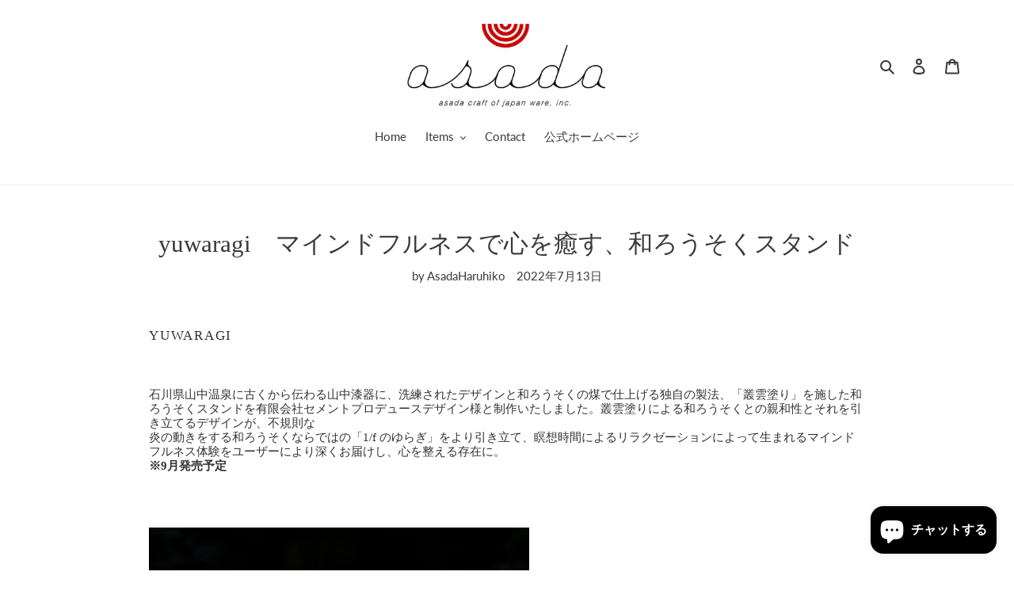

--- FILE ---
content_type: text/html; charset=utf-8
request_url: https://online.asada-shikki.com/ja-us/blogs/news/yuwaragi
body_size: 37058
content:
<!doctype html>
<html class="no-js" lang="ja">
<head>
  <meta charset="utf-8">
  <meta http-equiv="X-UA-Compatible" content="IE=edge,chrome=1">
  <meta name="viewport" content="width=device-width,initial-scale=1">
  <meta name="theme-color" content="#3a3a3a">

  <link rel="preconnect" href="https://cdn.shopify.com" crossorigin>
  <link rel="preconnect" href="https://fonts.shopifycdn.com" crossorigin>
  <link rel="preconnect" href="https://monorail-edge.shopifysvc.com"><link rel="preload" href="//online.asada-shikki.com/cdn/shop/t/2/assets/theme.css?v=62568200118211047761616198864" as="style">
  <link rel="preload" as="font" href="" type="font/woff2" crossorigin>
  <link rel="preload" as="font" href="//online.asada-shikki.com/cdn/fonts/lato/lato_n4.c3b93d431f0091c8be23185e15c9d1fee1e971c5.woff2" type="font/woff2" crossorigin>
  <link rel="preload" as="font" href="//online.asada-shikki.com/cdn/fonts/lato/lato_n7.900f219bc7337bc57a7a2151983f0a4a4d9d5dcf.woff2" type="font/woff2" crossorigin>
  <link rel="preload" href="//online.asada-shikki.com/cdn/shop/t/2/assets/theme.js?v=140869348110754777901614422620" as="script">
  <link rel="preload" href="//online.asada-shikki.com/cdn/shop/t/2/assets/lazysizes.js?v=63098554868324070131614422619" as="script"><link rel="canonical" href="https://online.asada-shikki.com/ja-us/blogs/news/yuwaragi"><link rel="shortcut icon" href="//online.asada-shikki.com/cdn/shop/files/asada-icon_32x32.png?v=1616206695" type="image/png"><title>yuwaragi　マインドフルネスで心を癒す、和ろうそくスタンド
&ndash; 浅田漆器工芸オンラインショップ</title><meta name="description" content="yuwaragi 石川県山中温泉に古くから伝わる山中漆器に、洗練されたデザインと和ろうそくの煤で仕上げる独自の製法、「叢雲塗り」を施した和ろうそくスタンドを有限会社セメントプロデュースデザイン様と制作いたしました。叢雲塗りによる和ろうそくとの親和性とそれを引き立てるデザインが、不規則な炎の動きをする和ろうそくならではの「1/f のゆらぎ」をより引き立て、瞑想時間によるリラクゼーションによって生まれるマインドフルネス体験をユーザーにより深くお届けし、心を整える存在に。※9月発売予定       yuwaragiの開発経緯 ・和ろうそくの煤を利用した叢雲塗を生かした商品を作りたい。・自宅で過ごすことが多くなった現在、自宅でくつろぐ時に和"><!-- /snippets/social-meta-tags.liquid -->


<meta property="og:site_name" content="浅田漆器工芸オンラインショップ">
<meta property="og:url" content="https://online.asada-shikki.com/ja-us/blogs/news/yuwaragi">
<meta property="og:title" content="yuwaragi　マインドフルネスで心を癒す、和ろうそくスタンド">
<meta property="og:type" content="article">
<meta property="og:description" content="yuwaragi 石川県山中温泉に古くから伝わる山中漆器に、洗練されたデザインと和ろうそくの煤で仕上げる独自の製法、「叢雲塗り」を施した和ろうそくスタンドを有限会社セメントプロデュースデザイン様と制作いたしました。叢雲塗りによる和ろうそくとの親和性とそれを引き立てるデザインが、不規則な炎の動きをする和ろうそくならではの「1/f のゆらぎ」をより引き立て、瞑想時間によるリラクゼーションによって生まれるマインドフルネス体験をユーザーにより深くお届けし、心を整える存在に。※9月発売予定       yuwaragiの開発経緯 ・和ろうそくの煤を利用した叢雲塗を生かした商品を作りたい。・自宅で過ごすことが多くなった現在、自宅でくつろぐ時に和"><meta property="og:image" content="http://online.asada-shikki.com/cdn/shop/articles/DSC_5875-1.jpg?v=1657699077">
  <meta property="og:image:secure_url" content="https://online.asada-shikki.com/cdn/shop/articles/DSC_5875-1.jpg?v=1657699077">
  <meta property="og:image:width" content="1000">
  <meta property="og:image:height" content="667">


  <meta name="twitter:site" content="@h_asada320">

<meta name="twitter:card" content="summary_large_image">
<meta name="twitter:title" content="yuwaragi　マインドフルネスで心を癒す、和ろうそくスタンド">
<meta name="twitter:description" content="yuwaragi 石川県山中温泉に古くから伝わる山中漆器に、洗練されたデザインと和ろうそくの煤で仕上げる独自の製法、「叢雲塗り」を施した和ろうそくスタンドを有限会社セメントプロデュースデザイン様と制作いたしました。叢雲塗りによる和ろうそくとの親和性とそれを引き立てるデザインが、不規則な炎の動きをする和ろうそくならではの「1/f のゆらぎ」をより引き立て、瞑想時間によるリラクゼーションによって生まれるマインドフルネス体験をユーザーにより深くお届けし、心を整える存在に。※9月発売予定       yuwaragiの開発経緯 ・和ろうそくの煤を利用した叢雲塗を生かした商品を作りたい。・自宅で過ごすことが多くなった現在、自宅でくつろぐ時に和">

  
<style data-shopify>
:root {
    --color-text: #3a3a3a;
    --color-text-rgb: 58, 58, 58;
    --color-body-text: #333232;
    --color-sale-text: #EA0606;
    --color-small-button-text-border: #3a3a3a;
    --color-text-field: #ffffff;
    --color-text-field-text: #000000;
    --color-text-field-text-rgb: 0, 0, 0;

    --color-btn-primary: #3a3a3a;
    --color-btn-primary-darker: #212121;
    --color-btn-primary-text: #ffffff;

    --color-blankstate: rgba(51, 50, 50, 0.35);
    --color-blankstate-border: rgba(51, 50, 50, 0.2);
    --color-blankstate-background: rgba(51, 50, 50, 0.1);

    --color-text-focus:#606060;
    --color-overlay-text-focus:#e6e6e6;
    --color-btn-primary-focus:#606060;
    --color-btn-social-focus:#d2d2d2;
    --color-small-button-text-border-focus:#606060;
    --predictive-search-focus:#f2f2f2;

    --color-body: #ffffff;
    --color-bg: #ffffff;
    --color-bg-rgb: 255, 255, 255;
    --color-bg-alt: rgba(51, 50, 50, 0.05);
    --color-bg-currency-selector: rgba(51, 50, 50, 0.2);

    --color-overlay-title-text: #ffffff;
    --color-image-overlay: #685858;
    --color-image-overlay-rgb: 104, 88, 88;--opacity-image-overlay: 0.4;--hover-overlay-opacity: 0.8;

    --color-border: #ebebeb;
    --color-border-form: #cccccc;
    --color-border-form-darker: #b3b3b3;

    --svg-select-icon: url(//online.asada-shikki.com/cdn/shop/t/2/assets/ico-select.svg?v=29003672709104678581614422634);
    --slick-img-url: url(//online.asada-shikki.com/cdn/shop/t/2/assets/ajax-loader.gif?v=41356863302472015721614422617);

    --font-weight-body--bold: 700;
    --font-weight-body--bolder: 700;

    --font-stack-header: "New York", Iowan Old Style, Apple Garamond, Baskerville, Times New Roman, Droid Serif, Times, Source Serif Pro, serif, Apple Color Emoji, Segoe UI Emoji, Segoe UI Symbol;
    --font-style-header: normal;
    --font-weight-header: 400;

    --font-stack-body: Lato, sans-serif;
    --font-style-body: normal;
    --font-weight-body: 400;

    --font-size-header: 23;

    --font-size-base: 15;

    --font-h1-desktop: 31;
    --font-h1-mobile: 28;
    --font-h2-desktop: 17;
    --font-h2-mobile: 16;
    --font-h3-mobile: 17;
    --font-h4-desktop: 15;
    --font-h4-mobile: 14;
    --font-h5-desktop: 13;
    --font-h5-mobile: 12;
    --font-h6-desktop: 12;
    --font-h6-mobile: 11;

    --font-mega-title-large-desktop: 57;

    --font-rich-text-large: 17;
    --font-rich-text-small: 13;

    
--color-video-bg: #f2f2f2;

    
    --global-color-image-loader-primary: rgba(58, 58, 58, 0.06);
    --global-color-image-loader-secondary: rgba(58, 58, 58, 0.12);
  }
</style>


  <style>*,::after,::before{box-sizing:border-box}body{margin:0}body,html{background-color:var(--color-body)}body,button{font-size:calc(var(--font-size-base) * 1px);font-family:var(--font-stack-body);font-style:var(--font-style-body);font-weight:var(--font-weight-body);color:var(--color-text);line-height:1.5}body,button{-webkit-font-smoothing:antialiased;-webkit-text-size-adjust:100%}.border-bottom{border-bottom:1px solid var(--color-border)}.btn--link{background-color:transparent;border:0;margin:0;color:var(--color-text);text-align:left}.text-right{text-align:right}.icon{display:inline-block;width:20px;height:20px;vertical-align:middle;fill:currentColor}.icon__fallback-text,.visually-hidden{position:absolute!important;overflow:hidden;clip:rect(0 0 0 0);height:1px;width:1px;margin:-1px;padding:0;border:0}svg.icon:not(.icon--full-color) circle,svg.icon:not(.icon--full-color) ellipse,svg.icon:not(.icon--full-color) g,svg.icon:not(.icon--full-color) line,svg.icon:not(.icon--full-color) path,svg.icon:not(.icon--full-color) polygon,svg.icon:not(.icon--full-color) polyline,svg.icon:not(.icon--full-color) rect,symbol.icon:not(.icon--full-color) circle,symbol.icon:not(.icon--full-color) ellipse,symbol.icon:not(.icon--full-color) g,symbol.icon:not(.icon--full-color) line,symbol.icon:not(.icon--full-color) path,symbol.icon:not(.icon--full-color) polygon,symbol.icon:not(.icon--full-color) polyline,symbol.icon:not(.icon--full-color) rect{fill:inherit;stroke:inherit}li{list-style:none}.list--inline{padding:0;margin:0}.list--inline>li{display:inline-block;margin-bottom:0;vertical-align:middle}a{color:var(--color-text);text-decoration:none}.h1,.h2,h1,h2{margin:0 0 17.5px;font-family:var(--font-stack-header);font-style:var(--font-style-header);font-weight:var(--font-weight-header);line-height:1.2;overflow-wrap:break-word;word-wrap:break-word}.h1 a,.h2 a,h1 a,h2 a{color:inherit;text-decoration:none;font-weight:inherit}.h1,h1{font-size:calc(((var(--font-h1-desktop))/ (var(--font-size-base))) * 1em);text-transform:none;letter-spacing:0}@media only screen and (max-width:749px){.h1,h1{font-size:calc(((var(--font-h1-mobile))/ (var(--font-size-base))) * 1em)}}.h2,h2{font-size:calc(((var(--font-h2-desktop))/ (var(--font-size-base))) * 1em);text-transform:uppercase;letter-spacing:.1em}@media only screen and (max-width:749px){.h2,h2{font-size:calc(((var(--font-h2-mobile))/ (var(--font-size-base))) * 1em)}}p{color:var(--color-body-text);margin:0 0 19.44444px}@media only screen and (max-width:749px){p{font-size:calc(((var(--font-size-base) - 1)/ (var(--font-size-base))) * 1em)}}p:last-child{margin-bottom:0}@media only screen and (max-width:749px){.small--hide{display:none!important}}.grid{list-style:none;margin:0;padding:0;margin-left:-30px}.grid::after{content:'';display:table;clear:both}@media only screen and (max-width:749px){.grid{margin-left:-22px}}.grid::after{content:'';display:table;clear:both}.grid--no-gutters{margin-left:0}.grid--no-gutters .grid__item{padding-left:0}.grid--table{display:table;table-layout:fixed;width:100%}.grid--table>.grid__item{float:none;display:table-cell;vertical-align:middle}.grid__item{float:left;padding-left:30px;width:100%}@media only screen and (max-width:749px){.grid__item{padding-left:22px}}.grid__item[class*="--push"]{position:relative}@media only screen and (min-width:750px){.medium-up--one-quarter{width:25%}.medium-up--push-one-third{width:33.33%}.medium-up--one-half{width:50%}.medium-up--push-one-third{left:33.33%;position:relative}}.site-header{position:relative;background-color:var(--color-body)}@media only screen and (max-width:749px){.site-header{border-bottom:1px solid var(--color-border)}}@media only screen and (min-width:750px){.site-header{padding:0 55px}.site-header.logo--center{padding-top:30px}}.site-header__logo{margin:15px 0}.logo-align--center .site-header__logo{text-align:center;margin:0 auto}@media only screen and (max-width:749px){.logo-align--center .site-header__logo{text-align:left;margin:15px 0}}@media only screen and (max-width:749px){.site-header__logo{padding-left:22px;text-align:left}.site-header__logo img{margin:0}}.site-header__logo-link{display:inline-block;word-break:break-word}@media only screen and (min-width:750px){.logo-align--center .site-header__logo-link{margin:0 auto}}.site-header__logo-image{display:block}@media only screen and (min-width:750px){.site-header__logo-image{margin:0 auto}}.site-header__logo-image img{width:100%}.site-header__logo-image--centered img{margin:0 auto}.site-header__logo img{display:block}.site-header__icons{position:relative;white-space:nowrap}@media only screen and (max-width:749px){.site-header__icons{width:auto;padding-right:13px}.site-header__icons .btn--link,.site-header__icons .site-header__cart{font-size:calc(((var(--font-size-base))/ (var(--font-size-base))) * 1em)}}.site-header__icons-wrapper{position:relative;display:-webkit-flex;display:-ms-flexbox;display:flex;width:100%;-ms-flex-align:center;-webkit-align-items:center;-moz-align-items:center;-ms-align-items:center;-o-align-items:center;align-items:center;-webkit-justify-content:flex-end;-ms-justify-content:flex-end;justify-content:flex-end}.site-header__account,.site-header__cart,.site-header__search{position:relative}.site-header__search.site-header__icon{display:none}@media only screen and (min-width:1400px){.site-header__search.site-header__icon{display:block}}.site-header__search-toggle{display:block}@media only screen and (min-width:750px){.site-header__account,.site-header__cart{padding:10px 11px}}.site-header__cart-title,.site-header__search-title{position:absolute!important;overflow:hidden;clip:rect(0 0 0 0);height:1px;width:1px;margin:-1px;padding:0;border:0;display:block;vertical-align:middle}.site-header__cart-title{margin-right:3px}.site-header__cart-count{display:flex;align-items:center;justify-content:center;position:absolute;right:.4rem;top:.2rem;font-weight:700;background-color:var(--color-btn-primary);color:var(--color-btn-primary-text);border-radius:50%;min-width:1em;height:1em}.site-header__cart-count span{font-family:HelveticaNeue,"Helvetica Neue",Helvetica,Arial,sans-serif;font-size:calc(11em / 16);line-height:1}@media only screen and (max-width:749px){.site-header__cart-count{top:calc(7em / 16);right:0;border-radius:50%;min-width:calc(19em / 16);height:calc(19em / 16)}}@media only screen and (max-width:749px){.site-header__cart-count span{padding:.25em calc(6em / 16);font-size:12px}}.site-header__menu{display:none}@media only screen and (max-width:749px){.site-header__icon{display:inline-block;vertical-align:middle;padding:10px 11px;margin:0}}@media only screen and (min-width:750px){.site-header__icon .icon-search{margin-right:3px}}.announcement-bar{z-index:10;position:relative;text-align:center;border-bottom:1px solid transparent;padding:2px}.announcement-bar__link{display:block}.announcement-bar__message{display:block;padding:11px 22px;font-size:calc(((16)/ (var(--font-size-base))) * 1em);font-weight:var(--font-weight-header)}@media only screen and (min-width:750px){.announcement-bar__message{padding-left:55px;padding-right:55px}}.site-nav{position:relative;padding:0;text-align:center;margin:25px 0}.site-nav a{padding:3px 10px}.site-nav__link{display:block;white-space:nowrap}.site-nav--centered .site-nav__link{padding-top:0}.site-nav__link .icon-chevron-down{width:calc(8em / 16);height:calc(8em / 16);margin-left:.5rem}.site-nav__label{border-bottom:1px solid transparent}.site-nav__link--active .site-nav__label{border-bottom-color:var(--color-text)}.site-nav__link--button{border:none;background-color:transparent;padding:3px 10px}.site-header__mobile-nav{z-index:11;position:relative;background-color:var(--color-body)}@media only screen and (max-width:749px){.site-header__mobile-nav{display:-webkit-flex;display:-ms-flexbox;display:flex;width:100%;-ms-flex-align:center;-webkit-align-items:center;-moz-align-items:center;-ms-align-items:center;-o-align-items:center;align-items:center}}.mobile-nav--open .icon-close{display:none}.main-content{opacity:0}.main-content .shopify-section{display:none}.main-content .shopify-section:first-child{display:inherit}.critical-hidden{display:none}</style>

  <script>
    window.performance.mark('debut:theme_stylesheet_loaded.start');

    function onLoadStylesheet() {
      performance.mark('debut:theme_stylesheet_loaded.end');
      performance.measure('debut:theme_stylesheet_loaded', 'debut:theme_stylesheet_loaded.start', 'debut:theme_stylesheet_loaded.end');

      var url = "//online.asada-shikki.com/cdn/shop/t/2/assets/theme.css?v=62568200118211047761616198864";
      var link = document.querySelector('link[href="' + url + '"]');
      link.loaded = true;
      link.dispatchEvent(new Event('load'));
    }
  </script>

  <link rel="stylesheet" href="//online.asada-shikki.com/cdn/shop/t/2/assets/theme.css?v=62568200118211047761616198864" type="text/css" media="print" onload="this.media='all';onLoadStylesheet()">

  <style>
    
    @font-face {
  font-family: Lato;
  font-weight: 400;
  font-style: normal;
  font-display: swap;
  src: url("//online.asada-shikki.com/cdn/fonts/lato/lato_n4.c3b93d431f0091c8be23185e15c9d1fee1e971c5.woff2") format("woff2"),
       url("//online.asada-shikki.com/cdn/fonts/lato/lato_n4.d5c00c781efb195594fd2fd4ad04f7882949e327.woff") format("woff");
}

    @font-face {
  font-family: Lato;
  font-weight: 700;
  font-style: normal;
  font-display: swap;
  src: url("//online.asada-shikki.com/cdn/fonts/lato/lato_n7.900f219bc7337bc57a7a2151983f0a4a4d9d5dcf.woff2") format("woff2"),
       url("//online.asada-shikki.com/cdn/fonts/lato/lato_n7.a55c60751adcc35be7c4f8a0313f9698598612ee.woff") format("woff");
}

    @font-face {
  font-family: Lato;
  font-weight: 700;
  font-style: normal;
  font-display: swap;
  src: url("//online.asada-shikki.com/cdn/fonts/lato/lato_n7.900f219bc7337bc57a7a2151983f0a4a4d9d5dcf.woff2") format("woff2"),
       url("//online.asada-shikki.com/cdn/fonts/lato/lato_n7.a55c60751adcc35be7c4f8a0313f9698598612ee.woff") format("woff");
}

    @font-face {
  font-family: Lato;
  font-weight: 400;
  font-style: italic;
  font-display: swap;
  src: url("//online.asada-shikki.com/cdn/fonts/lato/lato_i4.09c847adc47c2fefc3368f2e241a3712168bc4b6.woff2") format("woff2"),
       url("//online.asada-shikki.com/cdn/fonts/lato/lato_i4.3c7d9eb6c1b0a2bf62d892c3ee4582b016d0f30c.woff") format("woff");
}

    @font-face {
  font-family: Lato;
  font-weight: 700;
  font-style: italic;
  font-display: swap;
  src: url("//online.asada-shikki.com/cdn/fonts/lato/lato_i7.16ba75868b37083a879b8dd9f2be44e067dfbf92.woff2") format("woff2"),
       url("//online.asada-shikki.com/cdn/fonts/lato/lato_i7.4c07c2b3b7e64ab516aa2f2081d2bb0366b9dce8.woff") format("woff");
}

  </style>

  <script>
    var theme = {
      breakpoints: {
        medium: 750,
        large: 990,
        widescreen: 1400
      },
      strings: {
        addToCart: "カートに追加する",
        soldOut: "売り切れ",
        unavailable: "お取り扱いできません",
        regularPrice: "通常価格",
        salePrice: "販売価格",
        sale: "セール",
        fromLowestPrice: "[price]から",
        vendor: "販売元",
        showMore: "さらに表示する",
        showLess: "表示を減らす",
        searchFor: "検索する",
        addressError: "住所を調べる際にエラーが発生しました",
        addressNoResults: "その住所は見つかりませんでした",
        addressQueryLimit: "Google APIの使用量の制限を超えました。\u003ca href=\"https:\/\/developers.google.com\/maps\/premium\/usage-limits\"\u003eプレミアムプラン\u003c\/a\u003eへのアップグレードをご検討ください。",
        authError: "あなたのGoogle Mapsのアカウント認証で問題が発生しました。",
        newWindow: "新しいウィンドウで開く",
        external: "外部のウェブサイトに移動します。",
        newWindowExternal: "外部のウェブサイトを新しいウィンドウで開く",
        removeLabel: "[product] を削除する",
        update: "アップデート",
        quantity: "数量",
        discountedTotal: "ディスカウント合計",
        regularTotal: "通常合計",
        priceColumn: "ディスカウントの詳細については価格列を参照してください。",
        quantityMinimumMessage: "数量は1以上でなければなりません",
        cartError: "お客様のカートをアップデートするときにエラーが発生しました。再度お試しください。",
        removedItemMessage: "カートから \u003cspan class=\"cart__removed-product-details\"\u003e([quantity]) 個の[link]\u003c\/span\u003eが消去されました。",
        unitPrice: "単価",
        unitPriceSeparator: "あたり",
        oneCartCount: "1個のアイテム",
        otherCartCount: "[count]個のアイテム",
        quantityLabel: "数量: [count]",
        products: "商品",
        loading: "読み込んでいます",
        number_of_results: "[result_number]\/[results_count]",
        number_of_results_found: "[results_count]件の結果が見つかりました",
        one_result_found: "1件の結果が見つかりました"
      },
      moneyFormat: "${{amount}}",
      moneyFormatWithCurrency: "${{amount}} USD",
      settings: {
        predictiveSearchEnabled: true,
        predictiveSearchShowPrice: false,
        predictiveSearchShowVendor: true
      },
      stylesheet: "//online.asada-shikki.com/cdn/shop/t/2/assets/theme.css?v=62568200118211047761616198864"
    }

    document.documentElement.className = document.documentElement.className.replace('no-js', 'js');
  </script><script src="//online.asada-shikki.com/cdn/shop/t/2/assets/theme.js?v=140869348110754777901614422620" defer="defer"></script>
  <script src="//online.asada-shikki.com/cdn/shop/t/2/assets/lazysizes.js?v=63098554868324070131614422619" async="async"></script>

  <script type="text/javascript">
    if (window.MSInputMethodContext && document.documentMode) {
      var scripts = document.getElementsByTagName('script')[0];
      var polyfill = document.createElement("script");
      polyfill.defer = true;
      polyfill.src = "//online.asada-shikki.com/cdn/shop/t/2/assets/ie11CustomProperties.min.js?v=146208399201472936201614422618";

      scripts.parentNode.insertBefore(polyfill, scripts);
    }
  </script>

  <script>window.performance && window.performance.mark && window.performance.mark('shopify.content_for_header.start');</script><meta name="facebook-domain-verification" content="74gtdrek7avca8hufmlqt1ekxx5cmo">
<meta id="shopify-digital-wallet" name="shopify-digital-wallet" content="/53882945712/digital_wallets/dialog">
<meta name="shopify-checkout-api-token" content="71c9a0e2d4c39fdf5e3c01ab45f025bd">
<meta id="in-context-paypal-metadata" data-shop-id="53882945712" data-venmo-supported="false" data-environment="production" data-locale="ja_JP" data-paypal-v4="true" data-currency="USD">
<link rel="alternate" type="application/atom+xml" title="Feed" href="/ja-us/blogs/news.atom" />
<link rel="alternate" hreflang="x-default" href="https://online.asada-shikki.com/blogs/news/yuwaragi">
<link rel="alternate" hreflang="ja" href="https://online.asada-shikki.com/blogs/news/yuwaragi">
<link rel="alternate" hreflang="zh-Hant" href="https://online.asada-shikki.com/zh/blogs/news/yuwaragi">
<link rel="alternate" hreflang="ja-US" href="https://online.asada-shikki.com/ja-us/blogs/news/yuwaragi">
<link rel="alternate" hreflang="ja-SG" href="https://online.asada-shikki.com/ja-sg/blogs/news/yuwaragi">
<link rel="alternate" hreflang="ja-TH" href="https://online.asada-shikki.com/ja-th/blogs/news/yuwaragi">
<link rel="alternate" hreflang="ja-HK" href="https://online.asada-shikki.com/ja-hk/blogs/news/yuwaragi">
<link rel="alternate" hreflang="zh-Hans-HK" href="https://online.asada-shikki.com/zh-hk/blogs/news/yuwaragi">
<link rel="alternate" hreflang="ja-TW" href="https://online.asada-shikki.com/ja-tw/blogs/news/yuwaragi">
<link rel="alternate" hreflang="zh-Hant-TW" href="https://online.asada-shikki.com/zh-tw/blogs/news/yuwaragi">
<link rel="alternate" hreflang="zh-Hant-AC" href="https://online.asada-shikki.com/zh/blogs/news/yuwaragi">
<link rel="alternate" hreflang="zh-Hant-AD" href="https://online.asada-shikki.com/zh/blogs/news/yuwaragi">
<link rel="alternate" hreflang="zh-Hant-AE" href="https://online.asada-shikki.com/zh/blogs/news/yuwaragi">
<link rel="alternate" hreflang="zh-Hant-AF" href="https://online.asada-shikki.com/zh/blogs/news/yuwaragi">
<link rel="alternate" hreflang="zh-Hant-AG" href="https://online.asada-shikki.com/zh/blogs/news/yuwaragi">
<link rel="alternate" hreflang="zh-Hant-AI" href="https://online.asada-shikki.com/zh/blogs/news/yuwaragi">
<link rel="alternate" hreflang="zh-Hant-AL" href="https://online.asada-shikki.com/zh/blogs/news/yuwaragi">
<link rel="alternate" hreflang="zh-Hant-AM" href="https://online.asada-shikki.com/zh/blogs/news/yuwaragi">
<link rel="alternate" hreflang="zh-Hant-AO" href="https://online.asada-shikki.com/zh/blogs/news/yuwaragi">
<link rel="alternate" hreflang="zh-Hant-AR" href="https://online.asada-shikki.com/zh/blogs/news/yuwaragi">
<link rel="alternate" hreflang="zh-Hant-AT" href="https://online.asada-shikki.com/zh/blogs/news/yuwaragi">
<link rel="alternate" hreflang="zh-Hant-AU" href="https://online.asada-shikki.com/zh/blogs/news/yuwaragi">
<link rel="alternate" hreflang="zh-Hant-AW" href="https://online.asada-shikki.com/zh/blogs/news/yuwaragi">
<link rel="alternate" hreflang="zh-Hant-AX" href="https://online.asada-shikki.com/zh/blogs/news/yuwaragi">
<link rel="alternate" hreflang="zh-Hant-AZ" href="https://online.asada-shikki.com/zh/blogs/news/yuwaragi">
<link rel="alternate" hreflang="zh-Hant-BA" href="https://online.asada-shikki.com/zh/blogs/news/yuwaragi">
<link rel="alternate" hreflang="zh-Hant-BB" href="https://online.asada-shikki.com/zh/blogs/news/yuwaragi">
<link rel="alternate" hreflang="zh-Hant-BD" href="https://online.asada-shikki.com/zh/blogs/news/yuwaragi">
<link rel="alternate" hreflang="zh-Hant-BE" href="https://online.asada-shikki.com/zh/blogs/news/yuwaragi">
<link rel="alternate" hreflang="zh-Hant-BF" href="https://online.asada-shikki.com/zh/blogs/news/yuwaragi">
<link rel="alternate" hreflang="zh-Hant-BG" href="https://online.asada-shikki.com/zh/blogs/news/yuwaragi">
<link rel="alternate" hreflang="zh-Hant-BH" href="https://online.asada-shikki.com/zh/blogs/news/yuwaragi">
<link rel="alternate" hreflang="zh-Hant-BI" href="https://online.asada-shikki.com/zh/blogs/news/yuwaragi">
<link rel="alternate" hreflang="zh-Hant-BJ" href="https://online.asada-shikki.com/zh/blogs/news/yuwaragi">
<link rel="alternate" hreflang="zh-Hant-BL" href="https://online.asada-shikki.com/zh/blogs/news/yuwaragi">
<link rel="alternate" hreflang="zh-Hant-BM" href="https://online.asada-shikki.com/zh/blogs/news/yuwaragi">
<link rel="alternate" hreflang="zh-Hant-BN" href="https://online.asada-shikki.com/zh/blogs/news/yuwaragi">
<link rel="alternate" hreflang="zh-Hant-BO" href="https://online.asada-shikki.com/zh/blogs/news/yuwaragi">
<link rel="alternate" hreflang="zh-Hant-BQ" href="https://online.asada-shikki.com/zh/blogs/news/yuwaragi">
<link rel="alternate" hreflang="zh-Hant-BR" href="https://online.asada-shikki.com/zh/blogs/news/yuwaragi">
<link rel="alternate" hreflang="zh-Hant-BS" href="https://online.asada-shikki.com/zh/blogs/news/yuwaragi">
<link rel="alternate" hreflang="zh-Hant-BT" href="https://online.asada-shikki.com/zh/blogs/news/yuwaragi">
<link rel="alternate" hreflang="zh-Hant-BW" href="https://online.asada-shikki.com/zh/blogs/news/yuwaragi">
<link rel="alternate" hreflang="zh-Hant-BY" href="https://online.asada-shikki.com/zh/blogs/news/yuwaragi">
<link rel="alternate" hreflang="zh-Hant-BZ" href="https://online.asada-shikki.com/zh/blogs/news/yuwaragi">
<link rel="alternate" hreflang="zh-Hant-CA" href="https://online.asada-shikki.com/zh/blogs/news/yuwaragi">
<link rel="alternate" hreflang="zh-Hant-CC" href="https://online.asada-shikki.com/zh/blogs/news/yuwaragi">
<link rel="alternate" hreflang="zh-Hant-CD" href="https://online.asada-shikki.com/zh/blogs/news/yuwaragi">
<link rel="alternate" hreflang="zh-Hant-CF" href="https://online.asada-shikki.com/zh/blogs/news/yuwaragi">
<link rel="alternate" hreflang="zh-Hant-CG" href="https://online.asada-shikki.com/zh/blogs/news/yuwaragi">
<link rel="alternate" hreflang="zh-Hant-CH" href="https://online.asada-shikki.com/zh/blogs/news/yuwaragi">
<link rel="alternate" hreflang="zh-Hant-CI" href="https://online.asada-shikki.com/zh/blogs/news/yuwaragi">
<link rel="alternate" hreflang="zh-Hant-CK" href="https://online.asada-shikki.com/zh/blogs/news/yuwaragi">
<link rel="alternate" hreflang="zh-Hant-CL" href="https://online.asada-shikki.com/zh/blogs/news/yuwaragi">
<link rel="alternate" hreflang="zh-Hant-CM" href="https://online.asada-shikki.com/zh/blogs/news/yuwaragi">
<link rel="alternate" hreflang="zh-Hant-CN" href="https://online.asada-shikki.com/zh/blogs/news/yuwaragi">
<link rel="alternate" hreflang="zh-Hant-CO" href="https://online.asada-shikki.com/zh/blogs/news/yuwaragi">
<link rel="alternate" hreflang="zh-Hant-CR" href="https://online.asada-shikki.com/zh/blogs/news/yuwaragi">
<link rel="alternate" hreflang="zh-Hant-CV" href="https://online.asada-shikki.com/zh/blogs/news/yuwaragi">
<link rel="alternate" hreflang="zh-Hant-CW" href="https://online.asada-shikki.com/zh/blogs/news/yuwaragi">
<link rel="alternate" hreflang="zh-Hant-CX" href="https://online.asada-shikki.com/zh/blogs/news/yuwaragi">
<link rel="alternate" hreflang="zh-Hant-CY" href="https://online.asada-shikki.com/zh/blogs/news/yuwaragi">
<link rel="alternate" hreflang="zh-Hant-CZ" href="https://online.asada-shikki.com/zh/blogs/news/yuwaragi">
<link rel="alternate" hreflang="zh-Hant-DE" href="https://online.asada-shikki.com/zh/blogs/news/yuwaragi">
<link rel="alternate" hreflang="zh-Hant-DJ" href="https://online.asada-shikki.com/zh/blogs/news/yuwaragi">
<link rel="alternate" hreflang="zh-Hant-DK" href="https://online.asada-shikki.com/zh/blogs/news/yuwaragi">
<link rel="alternate" hreflang="zh-Hant-DM" href="https://online.asada-shikki.com/zh/blogs/news/yuwaragi">
<link rel="alternate" hreflang="zh-Hant-DO" href="https://online.asada-shikki.com/zh/blogs/news/yuwaragi">
<link rel="alternate" hreflang="zh-Hant-DZ" href="https://online.asada-shikki.com/zh/blogs/news/yuwaragi">
<link rel="alternate" hreflang="zh-Hant-EC" href="https://online.asada-shikki.com/zh/blogs/news/yuwaragi">
<link rel="alternate" hreflang="zh-Hant-EE" href="https://online.asada-shikki.com/zh/blogs/news/yuwaragi">
<link rel="alternate" hreflang="zh-Hant-EG" href="https://online.asada-shikki.com/zh/blogs/news/yuwaragi">
<link rel="alternate" hreflang="zh-Hant-EH" href="https://online.asada-shikki.com/zh/blogs/news/yuwaragi">
<link rel="alternate" hreflang="zh-Hant-ER" href="https://online.asada-shikki.com/zh/blogs/news/yuwaragi">
<link rel="alternate" hreflang="zh-Hant-ES" href="https://online.asada-shikki.com/zh/blogs/news/yuwaragi">
<link rel="alternate" hreflang="zh-Hant-ET" href="https://online.asada-shikki.com/zh/blogs/news/yuwaragi">
<link rel="alternate" hreflang="zh-Hant-FI" href="https://online.asada-shikki.com/zh/blogs/news/yuwaragi">
<link rel="alternate" hreflang="zh-Hant-FJ" href="https://online.asada-shikki.com/zh/blogs/news/yuwaragi">
<link rel="alternate" hreflang="zh-Hant-FK" href="https://online.asada-shikki.com/zh/blogs/news/yuwaragi">
<link rel="alternate" hreflang="zh-Hant-FO" href="https://online.asada-shikki.com/zh/blogs/news/yuwaragi">
<link rel="alternate" hreflang="zh-Hant-FR" href="https://online.asada-shikki.com/zh/blogs/news/yuwaragi">
<link rel="alternate" hreflang="zh-Hant-GA" href="https://online.asada-shikki.com/zh/blogs/news/yuwaragi">
<link rel="alternate" hreflang="zh-Hant-GB" href="https://online.asada-shikki.com/zh/blogs/news/yuwaragi">
<link rel="alternate" hreflang="zh-Hant-GD" href="https://online.asada-shikki.com/zh/blogs/news/yuwaragi">
<link rel="alternate" hreflang="zh-Hant-GE" href="https://online.asada-shikki.com/zh/blogs/news/yuwaragi">
<link rel="alternate" hreflang="zh-Hant-GF" href="https://online.asada-shikki.com/zh/blogs/news/yuwaragi">
<link rel="alternate" hreflang="zh-Hant-GG" href="https://online.asada-shikki.com/zh/blogs/news/yuwaragi">
<link rel="alternate" hreflang="zh-Hant-GH" href="https://online.asada-shikki.com/zh/blogs/news/yuwaragi">
<link rel="alternate" hreflang="zh-Hant-GI" href="https://online.asada-shikki.com/zh/blogs/news/yuwaragi">
<link rel="alternate" hreflang="zh-Hant-GL" href="https://online.asada-shikki.com/zh/blogs/news/yuwaragi">
<link rel="alternate" hreflang="zh-Hant-GM" href="https://online.asada-shikki.com/zh/blogs/news/yuwaragi">
<link rel="alternate" hreflang="zh-Hant-GN" href="https://online.asada-shikki.com/zh/blogs/news/yuwaragi">
<link rel="alternate" hreflang="zh-Hant-GP" href="https://online.asada-shikki.com/zh/blogs/news/yuwaragi">
<link rel="alternate" hreflang="zh-Hant-GQ" href="https://online.asada-shikki.com/zh/blogs/news/yuwaragi">
<link rel="alternate" hreflang="zh-Hant-GR" href="https://online.asada-shikki.com/zh/blogs/news/yuwaragi">
<link rel="alternate" hreflang="zh-Hant-GS" href="https://online.asada-shikki.com/zh/blogs/news/yuwaragi">
<link rel="alternate" hreflang="zh-Hant-GT" href="https://online.asada-shikki.com/zh/blogs/news/yuwaragi">
<link rel="alternate" hreflang="zh-Hant-GW" href="https://online.asada-shikki.com/zh/blogs/news/yuwaragi">
<link rel="alternate" hreflang="zh-Hant-GY" href="https://online.asada-shikki.com/zh/blogs/news/yuwaragi">
<link rel="alternate" hreflang="zh-Hant-HN" href="https://online.asada-shikki.com/zh/blogs/news/yuwaragi">
<link rel="alternate" hreflang="zh-Hant-HR" href="https://online.asada-shikki.com/zh/blogs/news/yuwaragi">
<link rel="alternate" hreflang="zh-Hant-HT" href="https://online.asada-shikki.com/zh/blogs/news/yuwaragi">
<link rel="alternate" hreflang="zh-Hant-HU" href="https://online.asada-shikki.com/zh/blogs/news/yuwaragi">
<link rel="alternate" hreflang="zh-Hant-ID" href="https://online.asada-shikki.com/zh/blogs/news/yuwaragi">
<link rel="alternate" hreflang="zh-Hant-IE" href="https://online.asada-shikki.com/zh/blogs/news/yuwaragi">
<link rel="alternate" hreflang="zh-Hant-IL" href="https://online.asada-shikki.com/zh/blogs/news/yuwaragi">
<link rel="alternate" hreflang="zh-Hant-IM" href="https://online.asada-shikki.com/zh/blogs/news/yuwaragi">
<link rel="alternate" hreflang="zh-Hant-IN" href="https://online.asada-shikki.com/zh/blogs/news/yuwaragi">
<link rel="alternate" hreflang="zh-Hant-IO" href="https://online.asada-shikki.com/zh/blogs/news/yuwaragi">
<link rel="alternate" hreflang="zh-Hant-IQ" href="https://online.asada-shikki.com/zh/blogs/news/yuwaragi">
<link rel="alternate" hreflang="zh-Hant-IS" href="https://online.asada-shikki.com/zh/blogs/news/yuwaragi">
<link rel="alternate" hreflang="zh-Hant-IT" href="https://online.asada-shikki.com/zh/blogs/news/yuwaragi">
<link rel="alternate" hreflang="zh-Hant-JE" href="https://online.asada-shikki.com/zh/blogs/news/yuwaragi">
<link rel="alternate" hreflang="zh-Hant-JM" href="https://online.asada-shikki.com/zh/blogs/news/yuwaragi">
<link rel="alternate" hreflang="zh-Hant-JO" href="https://online.asada-shikki.com/zh/blogs/news/yuwaragi">
<link rel="alternate" hreflang="zh-Hant-JP" href="https://online.asada-shikki.com/zh/blogs/news/yuwaragi">
<link rel="alternate" hreflang="zh-Hant-KE" href="https://online.asada-shikki.com/zh/blogs/news/yuwaragi">
<link rel="alternate" hreflang="zh-Hant-KG" href="https://online.asada-shikki.com/zh/blogs/news/yuwaragi">
<link rel="alternate" hreflang="zh-Hant-KH" href="https://online.asada-shikki.com/zh/blogs/news/yuwaragi">
<link rel="alternate" hreflang="zh-Hant-KI" href="https://online.asada-shikki.com/zh/blogs/news/yuwaragi">
<link rel="alternate" hreflang="zh-Hant-KM" href="https://online.asada-shikki.com/zh/blogs/news/yuwaragi">
<link rel="alternate" hreflang="zh-Hant-KN" href="https://online.asada-shikki.com/zh/blogs/news/yuwaragi">
<link rel="alternate" hreflang="zh-Hant-KR" href="https://online.asada-shikki.com/zh/blogs/news/yuwaragi">
<link rel="alternate" hreflang="zh-Hant-KW" href="https://online.asada-shikki.com/zh/blogs/news/yuwaragi">
<link rel="alternate" hreflang="zh-Hant-KY" href="https://online.asada-shikki.com/zh/blogs/news/yuwaragi">
<link rel="alternate" hreflang="zh-Hant-KZ" href="https://online.asada-shikki.com/zh/blogs/news/yuwaragi">
<link rel="alternate" hreflang="zh-Hant-LA" href="https://online.asada-shikki.com/zh/blogs/news/yuwaragi">
<link rel="alternate" hreflang="zh-Hant-LB" href="https://online.asada-shikki.com/zh/blogs/news/yuwaragi">
<link rel="alternate" hreflang="zh-Hant-LC" href="https://online.asada-shikki.com/zh/blogs/news/yuwaragi">
<link rel="alternate" hreflang="zh-Hant-LI" href="https://online.asada-shikki.com/zh/blogs/news/yuwaragi">
<link rel="alternate" hreflang="zh-Hant-LK" href="https://online.asada-shikki.com/zh/blogs/news/yuwaragi">
<link rel="alternate" hreflang="zh-Hant-LR" href="https://online.asada-shikki.com/zh/blogs/news/yuwaragi">
<link rel="alternate" hreflang="zh-Hant-LS" href="https://online.asada-shikki.com/zh/blogs/news/yuwaragi">
<link rel="alternate" hreflang="zh-Hant-LT" href="https://online.asada-shikki.com/zh/blogs/news/yuwaragi">
<link rel="alternate" hreflang="zh-Hant-LU" href="https://online.asada-shikki.com/zh/blogs/news/yuwaragi">
<link rel="alternate" hreflang="zh-Hant-LV" href="https://online.asada-shikki.com/zh/blogs/news/yuwaragi">
<link rel="alternate" hreflang="zh-Hant-LY" href="https://online.asada-shikki.com/zh/blogs/news/yuwaragi">
<link rel="alternate" hreflang="zh-Hant-MA" href="https://online.asada-shikki.com/zh/blogs/news/yuwaragi">
<link rel="alternate" hreflang="zh-Hant-MC" href="https://online.asada-shikki.com/zh/blogs/news/yuwaragi">
<link rel="alternate" hreflang="zh-Hant-MD" href="https://online.asada-shikki.com/zh/blogs/news/yuwaragi">
<link rel="alternate" hreflang="zh-Hant-ME" href="https://online.asada-shikki.com/zh/blogs/news/yuwaragi">
<link rel="alternate" hreflang="zh-Hant-MF" href="https://online.asada-shikki.com/zh/blogs/news/yuwaragi">
<link rel="alternate" hreflang="zh-Hant-MG" href="https://online.asada-shikki.com/zh/blogs/news/yuwaragi">
<link rel="alternate" hreflang="zh-Hant-MK" href="https://online.asada-shikki.com/zh/blogs/news/yuwaragi">
<link rel="alternate" hreflang="zh-Hant-ML" href="https://online.asada-shikki.com/zh/blogs/news/yuwaragi">
<link rel="alternate" hreflang="zh-Hant-MM" href="https://online.asada-shikki.com/zh/blogs/news/yuwaragi">
<link rel="alternate" hreflang="zh-Hant-MN" href="https://online.asada-shikki.com/zh/blogs/news/yuwaragi">
<link rel="alternate" hreflang="zh-Hant-MO" href="https://online.asada-shikki.com/zh/blogs/news/yuwaragi">
<link rel="alternate" hreflang="zh-Hant-MQ" href="https://online.asada-shikki.com/zh/blogs/news/yuwaragi">
<link rel="alternate" hreflang="zh-Hant-MR" href="https://online.asada-shikki.com/zh/blogs/news/yuwaragi">
<link rel="alternate" hreflang="zh-Hant-MS" href="https://online.asada-shikki.com/zh/blogs/news/yuwaragi">
<link rel="alternate" hreflang="zh-Hant-MT" href="https://online.asada-shikki.com/zh/blogs/news/yuwaragi">
<link rel="alternate" hreflang="zh-Hant-MU" href="https://online.asada-shikki.com/zh/blogs/news/yuwaragi">
<link rel="alternate" hreflang="zh-Hant-MV" href="https://online.asada-shikki.com/zh/blogs/news/yuwaragi">
<link rel="alternate" hreflang="zh-Hant-MW" href="https://online.asada-shikki.com/zh/blogs/news/yuwaragi">
<link rel="alternate" hreflang="zh-Hant-MX" href="https://online.asada-shikki.com/zh/blogs/news/yuwaragi">
<link rel="alternate" hreflang="zh-Hant-MY" href="https://online.asada-shikki.com/zh/blogs/news/yuwaragi">
<link rel="alternate" hreflang="zh-Hant-MZ" href="https://online.asada-shikki.com/zh/blogs/news/yuwaragi">
<link rel="alternate" hreflang="zh-Hant-NA" href="https://online.asada-shikki.com/zh/blogs/news/yuwaragi">
<link rel="alternate" hreflang="zh-Hant-NC" href="https://online.asada-shikki.com/zh/blogs/news/yuwaragi">
<link rel="alternate" hreflang="zh-Hant-NE" href="https://online.asada-shikki.com/zh/blogs/news/yuwaragi">
<link rel="alternate" hreflang="zh-Hant-NF" href="https://online.asada-shikki.com/zh/blogs/news/yuwaragi">
<link rel="alternate" hreflang="zh-Hant-NG" href="https://online.asada-shikki.com/zh/blogs/news/yuwaragi">
<link rel="alternate" hreflang="zh-Hant-NI" href="https://online.asada-shikki.com/zh/blogs/news/yuwaragi">
<link rel="alternate" hreflang="zh-Hant-NL" href="https://online.asada-shikki.com/zh/blogs/news/yuwaragi">
<link rel="alternate" hreflang="zh-Hant-NO" href="https://online.asada-shikki.com/zh/blogs/news/yuwaragi">
<link rel="alternate" hreflang="zh-Hant-NP" href="https://online.asada-shikki.com/zh/blogs/news/yuwaragi">
<link rel="alternate" hreflang="zh-Hant-NR" href="https://online.asada-shikki.com/zh/blogs/news/yuwaragi">
<link rel="alternate" hreflang="zh-Hant-NU" href="https://online.asada-shikki.com/zh/blogs/news/yuwaragi">
<link rel="alternate" hreflang="zh-Hant-NZ" href="https://online.asada-shikki.com/zh/blogs/news/yuwaragi">
<link rel="alternate" hreflang="zh-Hant-OM" href="https://online.asada-shikki.com/zh/blogs/news/yuwaragi">
<link rel="alternate" hreflang="zh-Hant-PA" href="https://online.asada-shikki.com/zh/blogs/news/yuwaragi">
<link rel="alternate" hreflang="zh-Hant-PE" href="https://online.asada-shikki.com/zh/blogs/news/yuwaragi">
<link rel="alternate" hreflang="zh-Hant-PF" href="https://online.asada-shikki.com/zh/blogs/news/yuwaragi">
<link rel="alternate" hreflang="zh-Hant-PG" href="https://online.asada-shikki.com/zh/blogs/news/yuwaragi">
<link rel="alternate" hreflang="zh-Hant-PH" href="https://online.asada-shikki.com/zh/blogs/news/yuwaragi">
<link rel="alternate" hreflang="zh-Hant-PK" href="https://online.asada-shikki.com/zh/blogs/news/yuwaragi">
<link rel="alternate" hreflang="zh-Hant-PL" href="https://online.asada-shikki.com/zh/blogs/news/yuwaragi">
<link rel="alternate" hreflang="zh-Hant-PM" href="https://online.asada-shikki.com/zh/blogs/news/yuwaragi">
<link rel="alternate" hreflang="zh-Hant-PN" href="https://online.asada-shikki.com/zh/blogs/news/yuwaragi">
<link rel="alternate" hreflang="zh-Hant-PS" href="https://online.asada-shikki.com/zh/blogs/news/yuwaragi">
<link rel="alternate" hreflang="zh-Hant-PT" href="https://online.asada-shikki.com/zh/blogs/news/yuwaragi">
<link rel="alternate" hreflang="zh-Hant-PY" href="https://online.asada-shikki.com/zh/blogs/news/yuwaragi">
<link rel="alternate" hreflang="zh-Hant-QA" href="https://online.asada-shikki.com/zh/blogs/news/yuwaragi">
<link rel="alternate" hreflang="zh-Hant-RE" href="https://online.asada-shikki.com/zh/blogs/news/yuwaragi">
<link rel="alternate" hreflang="zh-Hant-RO" href="https://online.asada-shikki.com/zh/blogs/news/yuwaragi">
<link rel="alternate" hreflang="zh-Hant-RS" href="https://online.asada-shikki.com/zh/blogs/news/yuwaragi">
<link rel="alternate" hreflang="zh-Hant-RU" href="https://online.asada-shikki.com/zh/blogs/news/yuwaragi">
<link rel="alternate" hreflang="zh-Hant-RW" href="https://online.asada-shikki.com/zh/blogs/news/yuwaragi">
<link rel="alternate" hreflang="zh-Hant-SA" href="https://online.asada-shikki.com/zh/blogs/news/yuwaragi">
<link rel="alternate" hreflang="zh-Hant-SB" href="https://online.asada-shikki.com/zh/blogs/news/yuwaragi">
<link rel="alternate" hreflang="zh-Hant-SC" href="https://online.asada-shikki.com/zh/blogs/news/yuwaragi">
<link rel="alternate" hreflang="zh-Hant-SD" href="https://online.asada-shikki.com/zh/blogs/news/yuwaragi">
<link rel="alternate" hreflang="zh-Hant-SE" href="https://online.asada-shikki.com/zh/blogs/news/yuwaragi">
<link rel="alternate" hreflang="zh-Hant-SH" href="https://online.asada-shikki.com/zh/blogs/news/yuwaragi">
<link rel="alternate" hreflang="zh-Hant-SI" href="https://online.asada-shikki.com/zh/blogs/news/yuwaragi">
<link rel="alternate" hreflang="zh-Hant-SJ" href="https://online.asada-shikki.com/zh/blogs/news/yuwaragi">
<link rel="alternate" hreflang="zh-Hant-SK" href="https://online.asada-shikki.com/zh/blogs/news/yuwaragi">
<link rel="alternate" hreflang="zh-Hant-SL" href="https://online.asada-shikki.com/zh/blogs/news/yuwaragi">
<link rel="alternate" hreflang="zh-Hant-SM" href="https://online.asada-shikki.com/zh/blogs/news/yuwaragi">
<link rel="alternate" hreflang="zh-Hant-SN" href="https://online.asada-shikki.com/zh/blogs/news/yuwaragi">
<link rel="alternate" hreflang="zh-Hant-SO" href="https://online.asada-shikki.com/zh/blogs/news/yuwaragi">
<link rel="alternate" hreflang="zh-Hant-SR" href="https://online.asada-shikki.com/zh/blogs/news/yuwaragi">
<link rel="alternate" hreflang="zh-Hant-SS" href="https://online.asada-shikki.com/zh/blogs/news/yuwaragi">
<link rel="alternate" hreflang="zh-Hant-ST" href="https://online.asada-shikki.com/zh/blogs/news/yuwaragi">
<link rel="alternate" hreflang="zh-Hant-SV" href="https://online.asada-shikki.com/zh/blogs/news/yuwaragi">
<link rel="alternate" hreflang="zh-Hant-SX" href="https://online.asada-shikki.com/zh/blogs/news/yuwaragi">
<link rel="alternate" hreflang="zh-Hant-SZ" href="https://online.asada-shikki.com/zh/blogs/news/yuwaragi">
<link rel="alternate" hreflang="zh-Hant-TA" href="https://online.asada-shikki.com/zh/blogs/news/yuwaragi">
<link rel="alternate" hreflang="zh-Hant-TC" href="https://online.asada-shikki.com/zh/blogs/news/yuwaragi">
<link rel="alternate" hreflang="zh-Hant-TD" href="https://online.asada-shikki.com/zh/blogs/news/yuwaragi">
<link rel="alternate" hreflang="zh-Hant-TF" href="https://online.asada-shikki.com/zh/blogs/news/yuwaragi">
<link rel="alternate" hreflang="zh-Hant-TG" href="https://online.asada-shikki.com/zh/blogs/news/yuwaragi">
<link rel="alternate" hreflang="zh-Hant-TJ" href="https://online.asada-shikki.com/zh/blogs/news/yuwaragi">
<link rel="alternate" hreflang="zh-Hant-TK" href="https://online.asada-shikki.com/zh/blogs/news/yuwaragi">
<link rel="alternate" hreflang="zh-Hant-TL" href="https://online.asada-shikki.com/zh/blogs/news/yuwaragi">
<link rel="alternate" hreflang="zh-Hant-TM" href="https://online.asada-shikki.com/zh/blogs/news/yuwaragi">
<link rel="alternate" hreflang="zh-Hant-TN" href="https://online.asada-shikki.com/zh/blogs/news/yuwaragi">
<link rel="alternate" hreflang="zh-Hant-TO" href="https://online.asada-shikki.com/zh/blogs/news/yuwaragi">
<link rel="alternate" hreflang="zh-Hant-TR" href="https://online.asada-shikki.com/zh/blogs/news/yuwaragi">
<link rel="alternate" hreflang="zh-Hant-TT" href="https://online.asada-shikki.com/zh/blogs/news/yuwaragi">
<link rel="alternate" hreflang="zh-Hant-TV" href="https://online.asada-shikki.com/zh/blogs/news/yuwaragi">
<link rel="alternate" hreflang="zh-Hant-TZ" href="https://online.asada-shikki.com/zh/blogs/news/yuwaragi">
<link rel="alternate" hreflang="zh-Hant-UA" href="https://online.asada-shikki.com/zh/blogs/news/yuwaragi">
<link rel="alternate" hreflang="zh-Hant-UG" href="https://online.asada-shikki.com/zh/blogs/news/yuwaragi">
<link rel="alternate" hreflang="zh-Hant-UM" href="https://online.asada-shikki.com/zh/blogs/news/yuwaragi">
<link rel="alternate" hreflang="zh-Hant-UY" href="https://online.asada-shikki.com/zh/blogs/news/yuwaragi">
<link rel="alternate" hreflang="zh-Hant-UZ" href="https://online.asada-shikki.com/zh/blogs/news/yuwaragi">
<link rel="alternate" hreflang="zh-Hant-VA" href="https://online.asada-shikki.com/zh/blogs/news/yuwaragi">
<link rel="alternate" hreflang="zh-Hant-VC" href="https://online.asada-shikki.com/zh/blogs/news/yuwaragi">
<link rel="alternate" hreflang="zh-Hant-VE" href="https://online.asada-shikki.com/zh/blogs/news/yuwaragi">
<link rel="alternate" hreflang="zh-Hant-VG" href="https://online.asada-shikki.com/zh/blogs/news/yuwaragi">
<link rel="alternate" hreflang="zh-Hant-VN" href="https://online.asada-shikki.com/zh/blogs/news/yuwaragi">
<link rel="alternate" hreflang="zh-Hant-VU" href="https://online.asada-shikki.com/zh/blogs/news/yuwaragi">
<link rel="alternate" hreflang="zh-Hant-WF" href="https://online.asada-shikki.com/zh/blogs/news/yuwaragi">
<link rel="alternate" hreflang="zh-Hant-WS" href="https://online.asada-shikki.com/zh/blogs/news/yuwaragi">
<link rel="alternate" hreflang="zh-Hant-XK" href="https://online.asada-shikki.com/zh/blogs/news/yuwaragi">
<link rel="alternate" hreflang="zh-Hant-YE" href="https://online.asada-shikki.com/zh/blogs/news/yuwaragi">
<link rel="alternate" hreflang="zh-Hant-YT" href="https://online.asada-shikki.com/zh/blogs/news/yuwaragi">
<link rel="alternate" hreflang="zh-Hant-ZA" href="https://online.asada-shikki.com/zh/blogs/news/yuwaragi">
<link rel="alternate" hreflang="zh-Hant-ZM" href="https://online.asada-shikki.com/zh/blogs/news/yuwaragi">
<link rel="alternate" hreflang="zh-Hant-ZW" href="https://online.asada-shikki.com/zh/blogs/news/yuwaragi">
<script async="async" src="/checkouts/internal/preloads.js?locale=ja-US"></script>
<link rel="preconnect" href="https://shop.app" crossorigin="anonymous">
<script async="async" src="https://shop.app/checkouts/internal/preloads.js?locale=ja-US&shop_id=53882945712" crossorigin="anonymous"></script>
<script id="apple-pay-shop-capabilities" type="application/json">{"shopId":53882945712,"countryCode":"JP","currencyCode":"USD","merchantCapabilities":["supports3DS"],"merchantId":"gid:\/\/shopify\/Shop\/53882945712","merchantName":"浅田漆器工芸オンラインショップ","requiredBillingContactFields":["postalAddress","email","phone"],"requiredShippingContactFields":["postalAddress","email","phone"],"shippingType":"shipping","supportedNetworks":["visa","masterCard","amex","jcb","discover"],"total":{"type":"pending","label":"浅田漆器工芸オンラインショップ","amount":"1.00"},"shopifyPaymentsEnabled":true,"supportsSubscriptions":true}</script>
<script id="shopify-features" type="application/json">{"accessToken":"71c9a0e2d4c39fdf5e3c01ab45f025bd","betas":["rich-media-storefront-analytics"],"domain":"online.asada-shikki.com","predictiveSearch":false,"shopId":53882945712,"locale":"ja"}</script>
<script>var Shopify = Shopify || {};
Shopify.shop = "asada-shikki.myshopify.com";
Shopify.locale = "ja";
Shopify.currency = {"active":"USD","rate":"0.006549879"};
Shopify.country = "US";
Shopify.theme = {"name":"Debut","id":120246206640,"schema_name":"Debut","schema_version":"17.9.3","theme_store_id":796,"role":"main"};
Shopify.theme.handle = "null";
Shopify.theme.style = {"id":null,"handle":null};
Shopify.cdnHost = "online.asada-shikki.com/cdn";
Shopify.routes = Shopify.routes || {};
Shopify.routes.root = "/ja-us/";</script>
<script type="module">!function(o){(o.Shopify=o.Shopify||{}).modules=!0}(window);</script>
<script>!function(o){function n(){var o=[];function n(){o.push(Array.prototype.slice.apply(arguments))}return n.q=o,n}var t=o.Shopify=o.Shopify||{};t.loadFeatures=n(),t.autoloadFeatures=n()}(window);</script>
<script>
  window.ShopifyPay = window.ShopifyPay || {};
  window.ShopifyPay.apiHost = "shop.app\/pay";
  window.ShopifyPay.redirectState = null;
</script>
<script id="shop-js-analytics" type="application/json">{"pageType":"article"}</script>
<script defer="defer" async type="module" src="//online.asada-shikki.com/cdn/shopifycloud/shop-js/modules/v2/client.init-shop-cart-sync_0MstufBG.ja.esm.js"></script>
<script defer="defer" async type="module" src="//online.asada-shikki.com/cdn/shopifycloud/shop-js/modules/v2/chunk.common_jll-23Z1.esm.js"></script>
<script defer="defer" async type="module" src="//online.asada-shikki.com/cdn/shopifycloud/shop-js/modules/v2/chunk.modal_HXih6-AF.esm.js"></script>
<script type="module">
  await import("//online.asada-shikki.com/cdn/shopifycloud/shop-js/modules/v2/client.init-shop-cart-sync_0MstufBG.ja.esm.js");
await import("//online.asada-shikki.com/cdn/shopifycloud/shop-js/modules/v2/chunk.common_jll-23Z1.esm.js");
await import("//online.asada-shikki.com/cdn/shopifycloud/shop-js/modules/v2/chunk.modal_HXih6-AF.esm.js");

  window.Shopify.SignInWithShop?.initShopCartSync?.({"fedCMEnabled":true,"windoidEnabled":true});

</script>
<script>
  window.Shopify = window.Shopify || {};
  if (!window.Shopify.featureAssets) window.Shopify.featureAssets = {};
  window.Shopify.featureAssets['shop-js'] = {"shop-cart-sync":["modules/v2/client.shop-cart-sync_DN7iwvRY.ja.esm.js","modules/v2/chunk.common_jll-23Z1.esm.js","modules/v2/chunk.modal_HXih6-AF.esm.js"],"init-fed-cm":["modules/v2/client.init-fed-cm_DmZOWWut.ja.esm.js","modules/v2/chunk.common_jll-23Z1.esm.js","modules/v2/chunk.modal_HXih6-AF.esm.js"],"shop-cash-offers":["modules/v2/client.shop-cash-offers_HFfvn_Gz.ja.esm.js","modules/v2/chunk.common_jll-23Z1.esm.js","modules/v2/chunk.modal_HXih6-AF.esm.js"],"shop-login-button":["modules/v2/client.shop-login-button_BVN3pvk0.ja.esm.js","modules/v2/chunk.common_jll-23Z1.esm.js","modules/v2/chunk.modal_HXih6-AF.esm.js"],"pay-button":["modules/v2/client.pay-button_CyS_4GVi.ja.esm.js","modules/v2/chunk.common_jll-23Z1.esm.js","modules/v2/chunk.modal_HXih6-AF.esm.js"],"shop-button":["modules/v2/client.shop-button_zh22db91.ja.esm.js","modules/v2/chunk.common_jll-23Z1.esm.js","modules/v2/chunk.modal_HXih6-AF.esm.js"],"avatar":["modules/v2/client.avatar_BTnouDA3.ja.esm.js"],"init-windoid":["modules/v2/client.init-windoid_BlVJIuJ5.ja.esm.js","modules/v2/chunk.common_jll-23Z1.esm.js","modules/v2/chunk.modal_HXih6-AF.esm.js"],"init-shop-for-new-customer-accounts":["modules/v2/client.init-shop-for-new-customer-accounts_BqzwtUK7.ja.esm.js","modules/v2/client.shop-login-button_BVN3pvk0.ja.esm.js","modules/v2/chunk.common_jll-23Z1.esm.js","modules/v2/chunk.modal_HXih6-AF.esm.js"],"init-shop-email-lookup-coordinator":["modules/v2/client.init-shop-email-lookup-coordinator_DKDv3hKi.ja.esm.js","modules/v2/chunk.common_jll-23Z1.esm.js","modules/v2/chunk.modal_HXih6-AF.esm.js"],"init-shop-cart-sync":["modules/v2/client.init-shop-cart-sync_0MstufBG.ja.esm.js","modules/v2/chunk.common_jll-23Z1.esm.js","modules/v2/chunk.modal_HXih6-AF.esm.js"],"shop-toast-manager":["modules/v2/client.shop-toast-manager_BkVvTGW3.ja.esm.js","modules/v2/chunk.common_jll-23Z1.esm.js","modules/v2/chunk.modal_HXih6-AF.esm.js"],"init-customer-accounts":["modules/v2/client.init-customer-accounts_CZbUHFPX.ja.esm.js","modules/v2/client.shop-login-button_BVN3pvk0.ja.esm.js","modules/v2/chunk.common_jll-23Z1.esm.js","modules/v2/chunk.modal_HXih6-AF.esm.js"],"init-customer-accounts-sign-up":["modules/v2/client.init-customer-accounts-sign-up_C0QA8nCd.ja.esm.js","modules/v2/client.shop-login-button_BVN3pvk0.ja.esm.js","modules/v2/chunk.common_jll-23Z1.esm.js","modules/v2/chunk.modal_HXih6-AF.esm.js"],"shop-follow-button":["modules/v2/client.shop-follow-button_CSkbpFfm.ja.esm.js","modules/v2/chunk.common_jll-23Z1.esm.js","modules/v2/chunk.modal_HXih6-AF.esm.js"],"checkout-modal":["modules/v2/client.checkout-modal_rYdHFJTE.ja.esm.js","modules/v2/chunk.common_jll-23Z1.esm.js","modules/v2/chunk.modal_HXih6-AF.esm.js"],"shop-login":["modules/v2/client.shop-login_DeXIozZF.ja.esm.js","modules/v2/chunk.common_jll-23Z1.esm.js","modules/v2/chunk.modal_HXih6-AF.esm.js"],"lead-capture":["modules/v2/client.lead-capture_DGEoeVgo.ja.esm.js","modules/v2/chunk.common_jll-23Z1.esm.js","modules/v2/chunk.modal_HXih6-AF.esm.js"],"payment-terms":["modules/v2/client.payment-terms_BXPcfuME.ja.esm.js","modules/v2/chunk.common_jll-23Z1.esm.js","modules/v2/chunk.modal_HXih6-AF.esm.js"]};
</script>
<script>(function() {
  var isLoaded = false;
  function asyncLoad() {
    if (isLoaded) return;
    isLoaded = true;
    var urls = ["https:\/\/cdn.shopify.com\/s\/files\/1\/0538\/8294\/5712\/t\/2\/assets\/tipo.booking.init.js?shop=asada-shikki.myshopify.com"];
    for (var i = 0; i < urls.length; i++) {
      var s = document.createElement('script');
      s.type = 'text/javascript';
      s.async = true;
      s.src = urls[i];
      var x = document.getElementsByTagName('script')[0];
      x.parentNode.insertBefore(s, x);
    }
  };
  if(window.attachEvent) {
    window.attachEvent('onload', asyncLoad);
  } else {
    window.addEventListener('load', asyncLoad, false);
  }
})();</script>
<script id="__st">var __st={"a":53882945712,"offset":32400,"reqid":"baa416cf-8cf3-4c23-8164-94b12ab2256f-1769307118","pageurl":"online.asada-shikki.com\/ja-us\/blogs\/news\/yuwaragi","s":"articles-566975922352","u":"b3b3fcaa3beb","p":"article","rtyp":"article","rid":566975922352};</script>
<script>window.ShopifyPaypalV4VisibilityTracking = true;</script>
<script id="captcha-bootstrap">!function(){'use strict';const t='contact',e='account',n='new_comment',o=[[t,t],['blogs',n],['comments',n],[t,'customer']],c=[[e,'customer_login'],[e,'guest_login'],[e,'recover_customer_password'],[e,'create_customer']],r=t=>t.map((([t,e])=>`form[action*='/${t}']:not([data-nocaptcha='true']) input[name='form_type'][value='${e}']`)).join(','),a=t=>()=>t?[...document.querySelectorAll(t)].map((t=>t.form)):[];function s(){const t=[...o],e=r(t);return a(e)}const i='password',u='form_key',d=['recaptcha-v3-token','g-recaptcha-response','h-captcha-response',i],f=()=>{try{return window.sessionStorage}catch{return}},m='__shopify_v',_=t=>t.elements[u];function p(t,e,n=!1){try{const o=window.sessionStorage,c=JSON.parse(o.getItem(e)),{data:r}=function(t){const{data:e,action:n}=t;return t[m]||n?{data:e,action:n}:{data:t,action:n}}(c);for(const[e,n]of Object.entries(r))t.elements[e]&&(t.elements[e].value=n);n&&o.removeItem(e)}catch(o){console.error('form repopulation failed',{error:o})}}const l='form_type',E='cptcha';function T(t){t.dataset[E]=!0}const w=window,h=w.document,L='Shopify',v='ce_forms',y='captcha';let A=!1;((t,e)=>{const n=(g='f06e6c50-85a8-45c8-87d0-21a2b65856fe',I='https://cdn.shopify.com/shopifycloud/storefront-forms-hcaptcha/ce_storefront_forms_captcha_hcaptcha.v1.5.2.iife.js',D={infoText:'hCaptchaによる保護',privacyText:'プライバシー',termsText:'利用規約'},(t,e,n)=>{const o=w[L][v],c=o.bindForm;if(c)return c(t,g,e,D).then(n);var r;o.q.push([[t,g,e,D],n]),r=I,A||(h.body.append(Object.assign(h.createElement('script'),{id:'captcha-provider',async:!0,src:r})),A=!0)});var g,I,D;w[L]=w[L]||{},w[L][v]=w[L][v]||{},w[L][v].q=[],w[L][y]=w[L][y]||{},w[L][y].protect=function(t,e){n(t,void 0,e),T(t)},Object.freeze(w[L][y]),function(t,e,n,w,h,L){const[v,y,A,g]=function(t,e,n){const i=e?o:[],u=t?c:[],d=[...i,...u],f=r(d),m=r(i),_=r(d.filter((([t,e])=>n.includes(e))));return[a(f),a(m),a(_),s()]}(w,h,L),I=t=>{const e=t.target;return e instanceof HTMLFormElement?e:e&&e.form},D=t=>v().includes(t);t.addEventListener('submit',(t=>{const e=I(t);if(!e)return;const n=D(e)&&!e.dataset.hcaptchaBound&&!e.dataset.recaptchaBound,o=_(e),c=g().includes(e)&&(!o||!o.value);(n||c)&&t.preventDefault(),c&&!n&&(function(t){try{if(!f())return;!function(t){const e=f();if(!e)return;const n=_(t);if(!n)return;const o=n.value;o&&e.removeItem(o)}(t);const e=Array.from(Array(32),(()=>Math.random().toString(36)[2])).join('');!function(t,e){_(t)||t.append(Object.assign(document.createElement('input'),{type:'hidden',name:u})),t.elements[u].value=e}(t,e),function(t,e){const n=f();if(!n)return;const o=[...t.querySelectorAll(`input[type='${i}']`)].map((({name:t})=>t)),c=[...d,...o],r={};for(const[a,s]of new FormData(t).entries())c.includes(a)||(r[a]=s);n.setItem(e,JSON.stringify({[m]:1,action:t.action,data:r}))}(t,e)}catch(e){console.error('failed to persist form',e)}}(e),e.submit())}));const S=(t,e)=>{t&&!t.dataset[E]&&(n(t,e.some((e=>e===t))),T(t))};for(const o of['focusin','change'])t.addEventListener(o,(t=>{const e=I(t);D(e)&&S(e,y())}));const B=e.get('form_key'),M=e.get(l),P=B&&M;t.addEventListener('DOMContentLoaded',(()=>{const t=y();if(P)for(const e of t)e.elements[l].value===M&&p(e,B);[...new Set([...A(),...v().filter((t=>'true'===t.dataset.shopifyCaptcha))])].forEach((e=>S(e,t)))}))}(h,new URLSearchParams(w.location.search),n,t,e,['guest_login'])})(!0,!0)}();</script>
<script integrity="sha256-4kQ18oKyAcykRKYeNunJcIwy7WH5gtpwJnB7kiuLZ1E=" data-source-attribution="shopify.loadfeatures" defer="defer" src="//online.asada-shikki.com/cdn/shopifycloud/storefront/assets/storefront/load_feature-a0a9edcb.js" crossorigin="anonymous"></script>
<script crossorigin="anonymous" defer="defer" src="//online.asada-shikki.com/cdn/shopifycloud/storefront/assets/shopify_pay/storefront-65b4c6d7.js?v=20250812"></script>
<script data-source-attribution="shopify.dynamic_checkout.dynamic.init">var Shopify=Shopify||{};Shopify.PaymentButton=Shopify.PaymentButton||{isStorefrontPortableWallets:!0,init:function(){window.Shopify.PaymentButton.init=function(){};var t=document.createElement("script");t.src="https://online.asada-shikki.com/cdn/shopifycloud/portable-wallets/latest/portable-wallets.ja.js",t.type="module",document.head.appendChild(t)}};
</script>
<script data-source-attribution="shopify.dynamic_checkout.buyer_consent">
  function portableWalletsHideBuyerConsent(e){var t=document.getElementById("shopify-buyer-consent"),n=document.getElementById("shopify-subscription-policy-button");t&&n&&(t.classList.add("hidden"),t.setAttribute("aria-hidden","true"),n.removeEventListener("click",e))}function portableWalletsShowBuyerConsent(e){var t=document.getElementById("shopify-buyer-consent"),n=document.getElementById("shopify-subscription-policy-button");t&&n&&(t.classList.remove("hidden"),t.removeAttribute("aria-hidden"),n.addEventListener("click",e))}window.Shopify?.PaymentButton&&(window.Shopify.PaymentButton.hideBuyerConsent=portableWalletsHideBuyerConsent,window.Shopify.PaymentButton.showBuyerConsent=portableWalletsShowBuyerConsent);
</script>
<script data-source-attribution="shopify.dynamic_checkout.cart.bootstrap">document.addEventListener("DOMContentLoaded",(function(){function t(){return document.querySelector("shopify-accelerated-checkout-cart, shopify-accelerated-checkout")}if(t())Shopify.PaymentButton.init();else{new MutationObserver((function(e,n){t()&&(Shopify.PaymentButton.init(),n.disconnect())})).observe(document.body,{childList:!0,subtree:!0})}}));
</script>
<script id='scb4127' type='text/javascript' async='' src='https://online.asada-shikki.com/cdn/shopifycloud/privacy-banner/storefront-banner.js'></script><link id="shopify-accelerated-checkout-styles" rel="stylesheet" media="screen" href="https://online.asada-shikki.com/cdn/shopifycloud/portable-wallets/latest/accelerated-checkout-backwards-compat.css" crossorigin="anonymous">
<style id="shopify-accelerated-checkout-cart">
        #shopify-buyer-consent {
  margin-top: 1em;
  display: inline-block;
  width: 100%;
}

#shopify-buyer-consent.hidden {
  display: none;
}

#shopify-subscription-policy-button {
  background: none;
  border: none;
  padding: 0;
  text-decoration: underline;
  font-size: inherit;
  cursor: pointer;
}

#shopify-subscription-policy-button::before {
  box-shadow: none;
}

      </style>

<script>window.performance && window.performance.mark && window.performance.mark('shopify.content_for_header.end');</script>

  <meta name="google-site-verification" content="r4CF5NlslSTT5vf1tvcrQVr1_G7xceQo2-SSgkow0OI" />
  
<script src="https://cdn.shopify.com/extensions/e8878072-2f6b-4e89-8082-94b04320908d/inbox-1254/assets/inbox-chat-loader.js" type="text/javascript" defer="defer"></script>
<script src="https://cdn.shopify.com/extensions/019bc667-2093-7c4d-822b-2d871d90e9e3/tipo-appointment-booking-156/assets/tipo.booking.index.min.js" type="text/javascript" defer="defer"></script>
<link href="https://monorail-edge.shopifysvc.com" rel="dns-prefetch">
<script>(function(){if ("sendBeacon" in navigator && "performance" in window) {try {var session_token_from_headers = performance.getEntriesByType('navigation')[0].serverTiming.find(x => x.name == '_s').description;} catch {var session_token_from_headers = undefined;}var session_cookie_matches = document.cookie.match(/_shopify_s=([^;]*)/);var session_token_from_cookie = session_cookie_matches && session_cookie_matches.length === 2 ? session_cookie_matches[1] : "";var session_token = session_token_from_headers || session_token_from_cookie || "";function handle_abandonment_event(e) {var entries = performance.getEntries().filter(function(entry) {return /monorail-edge.shopifysvc.com/.test(entry.name);});if (!window.abandonment_tracked && entries.length === 0) {window.abandonment_tracked = true;var currentMs = Date.now();var navigation_start = performance.timing.navigationStart;var payload = {shop_id: 53882945712,url: window.location.href,navigation_start,duration: currentMs - navigation_start,session_token,page_type: "article"};window.navigator.sendBeacon("https://monorail-edge.shopifysvc.com/v1/produce", JSON.stringify({schema_id: "online_store_buyer_site_abandonment/1.1",payload: payload,metadata: {event_created_at_ms: currentMs,event_sent_at_ms: currentMs}}));}}window.addEventListener('pagehide', handle_abandonment_event);}}());</script>
<script id="web-pixels-manager-setup">(function e(e,d,r,n,o){if(void 0===o&&(o={}),!Boolean(null===(a=null===(i=window.Shopify)||void 0===i?void 0:i.analytics)||void 0===a?void 0:a.replayQueue)){var i,a;window.Shopify=window.Shopify||{};var t=window.Shopify;t.analytics=t.analytics||{};var s=t.analytics;s.replayQueue=[],s.publish=function(e,d,r){return s.replayQueue.push([e,d,r]),!0};try{self.performance.mark("wpm:start")}catch(e){}var l=function(){var e={modern:/Edge?\/(1{2}[4-9]|1[2-9]\d|[2-9]\d{2}|\d{4,})\.\d+(\.\d+|)|Firefox\/(1{2}[4-9]|1[2-9]\d|[2-9]\d{2}|\d{4,})\.\d+(\.\d+|)|Chrom(ium|e)\/(9{2}|\d{3,})\.\d+(\.\d+|)|(Maci|X1{2}).+ Version\/(15\.\d+|(1[6-9]|[2-9]\d|\d{3,})\.\d+)([,.]\d+|)( \(\w+\)|)( Mobile\/\w+|) Safari\/|Chrome.+OPR\/(9{2}|\d{3,})\.\d+\.\d+|(CPU[ +]OS|iPhone[ +]OS|CPU[ +]iPhone|CPU IPhone OS|CPU iPad OS)[ +]+(15[._]\d+|(1[6-9]|[2-9]\d|\d{3,})[._]\d+)([._]\d+|)|Android:?[ /-](13[3-9]|1[4-9]\d|[2-9]\d{2}|\d{4,})(\.\d+|)(\.\d+|)|Android.+Firefox\/(13[5-9]|1[4-9]\d|[2-9]\d{2}|\d{4,})\.\d+(\.\d+|)|Android.+Chrom(ium|e)\/(13[3-9]|1[4-9]\d|[2-9]\d{2}|\d{4,})\.\d+(\.\d+|)|SamsungBrowser\/([2-9]\d|\d{3,})\.\d+/,legacy:/Edge?\/(1[6-9]|[2-9]\d|\d{3,})\.\d+(\.\d+|)|Firefox\/(5[4-9]|[6-9]\d|\d{3,})\.\d+(\.\d+|)|Chrom(ium|e)\/(5[1-9]|[6-9]\d|\d{3,})\.\d+(\.\d+|)([\d.]+$|.*Safari\/(?![\d.]+ Edge\/[\d.]+$))|(Maci|X1{2}).+ Version\/(10\.\d+|(1[1-9]|[2-9]\d|\d{3,})\.\d+)([,.]\d+|)( \(\w+\)|)( Mobile\/\w+|) Safari\/|Chrome.+OPR\/(3[89]|[4-9]\d|\d{3,})\.\d+\.\d+|(CPU[ +]OS|iPhone[ +]OS|CPU[ +]iPhone|CPU IPhone OS|CPU iPad OS)[ +]+(10[._]\d+|(1[1-9]|[2-9]\d|\d{3,})[._]\d+)([._]\d+|)|Android:?[ /-](13[3-9]|1[4-9]\d|[2-9]\d{2}|\d{4,})(\.\d+|)(\.\d+|)|Mobile Safari.+OPR\/([89]\d|\d{3,})\.\d+\.\d+|Android.+Firefox\/(13[5-9]|1[4-9]\d|[2-9]\d{2}|\d{4,})\.\d+(\.\d+|)|Android.+Chrom(ium|e)\/(13[3-9]|1[4-9]\d|[2-9]\d{2}|\d{4,})\.\d+(\.\d+|)|Android.+(UC? ?Browser|UCWEB|U3)[ /]?(15\.([5-9]|\d{2,})|(1[6-9]|[2-9]\d|\d{3,})\.\d+)\.\d+|SamsungBrowser\/(5\.\d+|([6-9]|\d{2,})\.\d+)|Android.+MQ{2}Browser\/(14(\.(9|\d{2,})|)|(1[5-9]|[2-9]\d|\d{3,})(\.\d+|))(\.\d+|)|K[Aa][Ii]OS\/(3\.\d+|([4-9]|\d{2,})\.\d+)(\.\d+|)/},d=e.modern,r=e.legacy,n=navigator.userAgent;return n.match(d)?"modern":n.match(r)?"legacy":"unknown"}(),u="modern"===l?"modern":"legacy",c=(null!=n?n:{modern:"",legacy:""})[u],f=function(e){return[e.baseUrl,"/wpm","/b",e.hashVersion,"modern"===e.buildTarget?"m":"l",".js"].join("")}({baseUrl:d,hashVersion:r,buildTarget:u}),m=function(e){var d=e.version,r=e.bundleTarget,n=e.surface,o=e.pageUrl,i=e.monorailEndpoint;return{emit:function(e){var a=e.status,t=e.errorMsg,s=(new Date).getTime(),l=JSON.stringify({metadata:{event_sent_at_ms:s},events:[{schema_id:"web_pixels_manager_load/3.1",payload:{version:d,bundle_target:r,page_url:o,status:a,surface:n,error_msg:t},metadata:{event_created_at_ms:s}}]});if(!i)return console&&console.warn&&console.warn("[Web Pixels Manager] No Monorail endpoint provided, skipping logging."),!1;try{return self.navigator.sendBeacon.bind(self.navigator)(i,l)}catch(e){}var u=new XMLHttpRequest;try{return u.open("POST",i,!0),u.setRequestHeader("Content-Type","text/plain"),u.send(l),!0}catch(e){return console&&console.warn&&console.warn("[Web Pixels Manager] Got an unhandled error while logging to Monorail."),!1}}}}({version:r,bundleTarget:l,surface:e.surface,pageUrl:self.location.href,monorailEndpoint:e.monorailEndpoint});try{o.browserTarget=l,function(e){var d=e.src,r=e.async,n=void 0===r||r,o=e.onload,i=e.onerror,a=e.sri,t=e.scriptDataAttributes,s=void 0===t?{}:t,l=document.createElement("script"),u=document.querySelector("head"),c=document.querySelector("body");if(l.async=n,l.src=d,a&&(l.integrity=a,l.crossOrigin="anonymous"),s)for(var f in s)if(Object.prototype.hasOwnProperty.call(s,f))try{l.dataset[f]=s[f]}catch(e){}if(o&&l.addEventListener("load",o),i&&l.addEventListener("error",i),u)u.appendChild(l);else{if(!c)throw new Error("Did not find a head or body element to append the script");c.appendChild(l)}}({src:f,async:!0,onload:function(){if(!function(){var e,d;return Boolean(null===(d=null===(e=window.Shopify)||void 0===e?void 0:e.analytics)||void 0===d?void 0:d.initialized)}()){var d=window.webPixelsManager.init(e)||void 0;if(d){var r=window.Shopify.analytics;r.replayQueue.forEach((function(e){var r=e[0],n=e[1],o=e[2];d.publishCustomEvent(r,n,o)})),r.replayQueue=[],r.publish=d.publishCustomEvent,r.visitor=d.visitor,r.initialized=!0}}},onerror:function(){return m.emit({status:"failed",errorMsg:"".concat(f," has failed to load")})},sri:function(e){var d=/^sha384-[A-Za-z0-9+/=]+$/;return"string"==typeof e&&d.test(e)}(c)?c:"",scriptDataAttributes:o}),m.emit({status:"loading"})}catch(e){m.emit({status:"failed",errorMsg:(null==e?void 0:e.message)||"Unknown error"})}}})({shopId: 53882945712,storefrontBaseUrl: "https://online.asada-shikki.com",extensionsBaseUrl: "https://extensions.shopifycdn.com/cdn/shopifycloud/web-pixels-manager",monorailEndpoint: "https://monorail-edge.shopifysvc.com/unstable/produce_batch",surface: "storefront-renderer",enabledBetaFlags: ["2dca8a86"],webPixelsConfigList: [{"id":"462323888","configuration":"{\"config\":\"{\\\"pixel_id\\\":\\\"G-G0TZ08Q6X4\\\",\\\"gtag_events\\\":[{\\\"type\\\":\\\"begin_checkout\\\",\\\"action_label\\\":[\\\"G-G0TZ08Q6X4\\\",\\\"AW-11311825526\\\/tHXFCL7BztcZEPaE85Eq\\\"]},{\\\"type\\\":\\\"search\\\",\\\"action_label\\\":[\\\"G-G0TZ08Q6X4\\\",\\\"AW-11311825526\\\/jF2iCLjBztcZEPaE85Eq\\\"]},{\\\"type\\\":\\\"view_item\\\",\\\"action_label\\\":[\\\"G-G0TZ08Q6X4\\\",\\\"AW-11311825526\\\/ASSRCLXBztcZEPaE85Eq\\\"]},{\\\"type\\\":\\\"purchase\\\",\\\"action_label\\\":[\\\"G-G0TZ08Q6X4\\\",\\\"AW-11311825526\\\/uxAHCK_BztcZEPaE85Eq\\\"]},{\\\"type\\\":\\\"page_view\\\",\\\"action_label\\\":[\\\"G-G0TZ08Q6X4\\\",\\\"AW-11311825526\\\/ib-SCLLBztcZEPaE85Eq\\\"]},{\\\"type\\\":\\\"add_payment_info\\\",\\\"action_label\\\":[\\\"G-G0TZ08Q6X4\\\",\\\"AW-11311825526\\\/ykAUCLnCztcZEPaE85Eq\\\"]},{\\\"type\\\":\\\"add_to_cart\\\",\\\"action_label\\\":[\\\"G-G0TZ08Q6X4\\\",\\\"AW-11311825526\\\/elXqCLvBztcZEPaE85Eq\\\"]}],\\\"enable_monitoring_mode\\\":false}\"}","eventPayloadVersion":"v1","runtimeContext":"OPEN","scriptVersion":"b2a88bafab3e21179ed38636efcd8a93","type":"APP","apiClientId":1780363,"privacyPurposes":[],"dataSharingAdjustments":{"protectedCustomerApprovalScopes":["read_customer_address","read_customer_email","read_customer_name","read_customer_personal_data","read_customer_phone"]}},{"id":"196804784","configuration":"{\"pixel_id\":\"1444836746010637\",\"pixel_type\":\"facebook_pixel\",\"metaapp_system_user_token\":\"-\"}","eventPayloadVersion":"v1","runtimeContext":"OPEN","scriptVersion":"ca16bc87fe92b6042fbaa3acc2fbdaa6","type":"APP","apiClientId":2329312,"privacyPurposes":["ANALYTICS","MARKETING","SALE_OF_DATA"],"dataSharingAdjustments":{"protectedCustomerApprovalScopes":["read_customer_address","read_customer_email","read_customer_name","read_customer_personal_data","read_customer_phone"]}},{"id":"shopify-app-pixel","configuration":"{}","eventPayloadVersion":"v1","runtimeContext":"STRICT","scriptVersion":"0450","apiClientId":"shopify-pixel","type":"APP","privacyPurposes":["ANALYTICS","MARKETING"]},{"id":"shopify-custom-pixel","eventPayloadVersion":"v1","runtimeContext":"LAX","scriptVersion":"0450","apiClientId":"shopify-pixel","type":"CUSTOM","privacyPurposes":["ANALYTICS","MARKETING"]}],isMerchantRequest: false,initData: {"shop":{"name":"浅田漆器工芸オンラインショップ","paymentSettings":{"currencyCode":"JPY"},"myshopifyDomain":"asada-shikki.myshopify.com","countryCode":"JP","storefrontUrl":"https:\/\/online.asada-shikki.com\/ja-us"},"customer":null,"cart":null,"checkout":null,"productVariants":[],"purchasingCompany":null},},"https://online.asada-shikki.com/cdn","fcfee988w5aeb613cpc8e4bc33m6693e112",{"modern":"","legacy":""},{"shopId":"53882945712","storefrontBaseUrl":"https:\/\/online.asada-shikki.com","extensionBaseUrl":"https:\/\/extensions.shopifycdn.com\/cdn\/shopifycloud\/web-pixels-manager","surface":"storefront-renderer","enabledBetaFlags":"[\"2dca8a86\"]","isMerchantRequest":"false","hashVersion":"fcfee988w5aeb613cpc8e4bc33m6693e112","publish":"custom","events":"[[\"page_viewed\",{}]]"});</script><script>
  window.ShopifyAnalytics = window.ShopifyAnalytics || {};
  window.ShopifyAnalytics.meta = window.ShopifyAnalytics.meta || {};
  window.ShopifyAnalytics.meta.currency = 'USD';
  var meta = {"page":{"pageType":"article","resourceType":"article","resourceId":566975922352,"requestId":"baa416cf-8cf3-4c23-8164-94b12ab2256f-1769307118"}};
  for (var attr in meta) {
    window.ShopifyAnalytics.meta[attr] = meta[attr];
  }
</script>
<script class="analytics">
  (function () {
    var customDocumentWrite = function(content) {
      var jquery = null;

      if (window.jQuery) {
        jquery = window.jQuery;
      } else if (window.Checkout && window.Checkout.$) {
        jquery = window.Checkout.$;
      }

      if (jquery) {
        jquery('body').append(content);
      }
    };

    var hasLoggedConversion = function(token) {
      if (token) {
        return document.cookie.indexOf('loggedConversion=' + token) !== -1;
      }
      return false;
    }

    var setCookieIfConversion = function(token) {
      if (token) {
        var twoMonthsFromNow = new Date(Date.now());
        twoMonthsFromNow.setMonth(twoMonthsFromNow.getMonth() + 2);

        document.cookie = 'loggedConversion=' + token + '; expires=' + twoMonthsFromNow;
      }
    }

    var trekkie = window.ShopifyAnalytics.lib = window.trekkie = window.trekkie || [];
    if (trekkie.integrations) {
      return;
    }
    trekkie.methods = [
      'identify',
      'page',
      'ready',
      'track',
      'trackForm',
      'trackLink'
    ];
    trekkie.factory = function(method) {
      return function() {
        var args = Array.prototype.slice.call(arguments);
        args.unshift(method);
        trekkie.push(args);
        return trekkie;
      };
    };
    for (var i = 0; i < trekkie.methods.length; i++) {
      var key = trekkie.methods[i];
      trekkie[key] = trekkie.factory(key);
    }
    trekkie.load = function(config) {
      trekkie.config = config || {};
      trekkie.config.initialDocumentCookie = document.cookie;
      var first = document.getElementsByTagName('script')[0];
      var script = document.createElement('script');
      script.type = 'text/javascript';
      script.onerror = function(e) {
        var scriptFallback = document.createElement('script');
        scriptFallback.type = 'text/javascript';
        scriptFallback.onerror = function(error) {
                var Monorail = {
      produce: function produce(monorailDomain, schemaId, payload) {
        var currentMs = new Date().getTime();
        var event = {
          schema_id: schemaId,
          payload: payload,
          metadata: {
            event_created_at_ms: currentMs,
            event_sent_at_ms: currentMs
          }
        };
        return Monorail.sendRequest("https://" + monorailDomain + "/v1/produce", JSON.stringify(event));
      },
      sendRequest: function sendRequest(endpointUrl, payload) {
        // Try the sendBeacon API
        if (window && window.navigator && typeof window.navigator.sendBeacon === 'function' && typeof window.Blob === 'function' && !Monorail.isIos12()) {
          var blobData = new window.Blob([payload], {
            type: 'text/plain'
          });

          if (window.navigator.sendBeacon(endpointUrl, blobData)) {
            return true;
          } // sendBeacon was not successful

        } // XHR beacon

        var xhr = new XMLHttpRequest();

        try {
          xhr.open('POST', endpointUrl);
          xhr.setRequestHeader('Content-Type', 'text/plain');
          xhr.send(payload);
        } catch (e) {
          console.log(e);
        }

        return false;
      },
      isIos12: function isIos12() {
        return window.navigator.userAgent.lastIndexOf('iPhone; CPU iPhone OS 12_') !== -1 || window.navigator.userAgent.lastIndexOf('iPad; CPU OS 12_') !== -1;
      }
    };
    Monorail.produce('monorail-edge.shopifysvc.com',
      'trekkie_storefront_load_errors/1.1',
      {shop_id: 53882945712,
      theme_id: 120246206640,
      app_name: "storefront",
      context_url: window.location.href,
      source_url: "//online.asada-shikki.com/cdn/s/trekkie.storefront.8d95595f799fbf7e1d32231b9a28fd43b70c67d3.min.js"});

        };
        scriptFallback.async = true;
        scriptFallback.src = '//online.asada-shikki.com/cdn/s/trekkie.storefront.8d95595f799fbf7e1d32231b9a28fd43b70c67d3.min.js';
        first.parentNode.insertBefore(scriptFallback, first);
      };
      script.async = true;
      script.src = '//online.asada-shikki.com/cdn/s/trekkie.storefront.8d95595f799fbf7e1d32231b9a28fd43b70c67d3.min.js';
      first.parentNode.insertBefore(script, first);
    };
    trekkie.load(
      {"Trekkie":{"appName":"storefront","development":false,"defaultAttributes":{"shopId":53882945712,"isMerchantRequest":null,"themeId":120246206640,"themeCityHash":"13780489834781818060","contentLanguage":"ja","currency":"USD","eventMetadataId":"785d3e84-325b-41c1-83ef-e0830a1b4fbb"},"isServerSideCookieWritingEnabled":true,"monorailRegion":"shop_domain","enabledBetaFlags":["65f19447"]},"Session Attribution":{},"S2S":{"facebookCapiEnabled":true,"source":"trekkie-storefront-renderer","apiClientId":580111}}
    );

    var loaded = false;
    trekkie.ready(function() {
      if (loaded) return;
      loaded = true;

      window.ShopifyAnalytics.lib = window.trekkie;

      var originalDocumentWrite = document.write;
      document.write = customDocumentWrite;
      try { window.ShopifyAnalytics.merchantGoogleAnalytics.call(this); } catch(error) {};
      document.write = originalDocumentWrite;

      window.ShopifyAnalytics.lib.page(null,{"pageType":"article","resourceType":"article","resourceId":566975922352,"requestId":"baa416cf-8cf3-4c23-8164-94b12ab2256f-1769307118","shopifyEmitted":true});

      var match = window.location.pathname.match(/checkouts\/(.+)\/(thank_you|post_purchase)/)
      var token = match? match[1]: undefined;
      if (!hasLoggedConversion(token)) {
        setCookieIfConversion(token);
        
      }
    });


        var eventsListenerScript = document.createElement('script');
        eventsListenerScript.async = true;
        eventsListenerScript.src = "//online.asada-shikki.com/cdn/shopifycloud/storefront/assets/shop_events_listener-3da45d37.js";
        document.getElementsByTagName('head')[0].appendChild(eventsListenerScript);

})();</script>
  <script>
  if (!window.ga || (window.ga && typeof window.ga !== 'function')) {
    window.ga = function ga() {
      (window.ga.q = window.ga.q || []).push(arguments);
      if (window.Shopify && window.Shopify.analytics && typeof window.Shopify.analytics.publish === 'function') {
        window.Shopify.analytics.publish("ga_stub_called", {}, {sendTo: "google_osp_migration"});
      }
      console.error("Shopify's Google Analytics stub called with:", Array.from(arguments), "\nSee https://help.shopify.com/manual/promoting-marketing/pixels/pixel-migration#google for more information.");
    };
    if (window.Shopify && window.Shopify.analytics && typeof window.Shopify.analytics.publish === 'function') {
      window.Shopify.analytics.publish("ga_stub_initialized", {}, {sendTo: "google_osp_migration"});
    }
  }
</script>
<script
  defer
  src="https://online.asada-shikki.com/cdn/shopifycloud/perf-kit/shopify-perf-kit-3.0.4.min.js"
  data-application="storefront-renderer"
  data-shop-id="53882945712"
  data-render-region="gcp-us-central1"
  data-page-type="article"
  data-theme-instance-id="120246206640"
  data-theme-name="Debut"
  data-theme-version="17.9.3"
  data-monorail-region="shop_domain"
  data-resource-timing-sampling-rate="10"
  data-shs="true"
  data-shs-beacon="true"
  data-shs-export-with-fetch="true"
  data-shs-logs-sample-rate="1"
  data-shs-beacon-endpoint="https://online.asada-shikki.com/api/collect"
></script>
</head>

<body class="template-article">

  <a class="in-page-link visually-hidden skip-link" href="#MainContent">コンテンツにスキップする</a><style data-shopify>

  .cart-popup {
    box-shadow: 1px 1px 10px 2px rgba(235, 235, 235, 0.5);
  }</style><div class="cart-popup-wrapper cart-popup-wrapper--hidden critical-hidden" role="dialog" aria-modal="true" aria-labelledby="CartPopupHeading" data-cart-popup-wrapper>
  <div class="cart-popup" data-cart-popup tabindex="-1">
    <div class="cart-popup__header">
      <h2 id="CartPopupHeading" class="cart-popup__heading">カートに追加済み</h2>
      <button class="cart-popup__close" aria-label="閉じる" data-cart-popup-close><svg aria-hidden="true" focusable="false" role="presentation" class="icon icon-close" viewBox="0 0 40 40"><path d="M23.868 20.015L39.117 4.78c1.11-1.108 1.11-2.77 0-3.877-1.109-1.108-2.773-1.108-3.882 0L19.986 16.137 4.737.904C3.628-.204 1.965-.204.856.904c-1.11 1.108-1.11 2.77 0 3.877l15.249 15.234L.855 35.248c-1.108 1.108-1.108 2.77 0 3.877.555.554 1.248.831 1.942.831s1.386-.277 1.94-.83l15.25-15.234 15.248 15.233c.555.554 1.248.831 1.941.831s1.387-.277 1.941-.83c1.11-1.109 1.11-2.77 0-3.878L23.868 20.015z" class="layer"/></svg></button>
    </div>
    <div class="cart-popup-item">
      <div class="cart-popup-item__image-wrapper hide" data-cart-popup-image-wrapper data-image-loading-animation></div>
      <div class="cart-popup-item__description">
        <div>
          <h3 class="cart-popup-item__title" data-cart-popup-title></h3>
          <ul class="product-details" aria-label="商品の詳細" data-cart-popup-product-details></ul>
        </div>
        <div class="cart-popup-item__quantity">
          <span class="visually-hidden" data-cart-popup-quantity-label></span>
          <span aria-hidden="true">数量:</span>
          <span aria-hidden="true" data-cart-popup-quantity></span>
        </div>
      </div>
    </div>

    <a href="/ja-us/cart" class="cart-popup__cta-link btn btn--secondary-accent">
      カートを見る (<span data-cart-popup-cart-quantity></span>)
    </a>

    <div class="cart-popup__dismiss">
      <button class="cart-popup__dismiss-button text-link text-link--accent" data-cart-popup-dismiss>
        買い物を続ける
      </button>
    </div>
  </div>
</div>

<div id="shopify-section-header" class="shopify-section">
  <style>
    
      .site-header__logo-image {
        max-width: 250px;
      }
    

    
  </style>


<div id="SearchDrawer" class="search-bar drawer drawer--top critical-hidden" role="dialog" aria-modal="true" aria-label="検索する" data-predictive-search-drawer>
  <div class="search-bar__interior">
    <div class="search-form__container" data-search-form-container>
      <form class="search-form search-bar__form" action="/ja-us/search" method="get" role="search">
        <div class="search-form__input-wrapper">
          <input
            type="text"
            name="q"
            placeholder="検索する"
            role="combobox"
            aria-autocomplete="list"
            aria-owns="predictive-search-results"
            aria-expanded="false"
            aria-label="検索する"
            aria-haspopup="listbox"
            class="search-form__input search-bar__input"
            data-predictive-search-drawer-input
            data-base-url="/ja-us/search"
          />
          <input type="hidden" name="options[prefix]" value="last" aria-hidden="true" />
          <div class="predictive-search-wrapper predictive-search-wrapper--drawer" data-predictive-search-mount="drawer"></div>
        </div>

        <button class="search-bar__submit search-form__submit"
          type="submit"
          data-search-form-submit>
          <svg aria-hidden="true" focusable="false" role="presentation" class="icon icon-search" viewBox="0 0 37 40"><path d="M35.6 36l-9.8-9.8c4.1-5.4 3.6-13.2-1.3-18.1-5.4-5.4-14.2-5.4-19.7 0-5.4 5.4-5.4 14.2 0 19.7 2.6 2.6 6.1 4.1 9.8 4.1 3 0 5.9-1 8.3-2.8l9.8 9.8c.4.4.9.6 1.4.6s1-.2 1.4-.6c.9-.9.9-2.1.1-2.9zm-20.9-8.2c-2.6 0-5.1-1-7-2.9-3.9-3.9-3.9-10.1 0-14C9.6 9 12.2 8 14.7 8s5.1 1 7 2.9c3.9 3.9 3.9 10.1 0 14-1.9 1.9-4.4 2.9-7 2.9z"/></svg>
          <span class="icon__fallback-text">送信</span>
        </button>
      </form>

      <div class="search-bar__actions">
        <button type="button" class="btn--link search-bar__close js-drawer-close">
          <svg aria-hidden="true" focusable="false" role="presentation" class="icon icon-close" viewBox="0 0 40 40"><path d="M23.868 20.015L39.117 4.78c1.11-1.108 1.11-2.77 0-3.877-1.109-1.108-2.773-1.108-3.882 0L19.986 16.137 4.737.904C3.628-.204 1.965-.204.856.904c-1.11 1.108-1.11 2.77 0 3.877l15.249 15.234L.855 35.248c-1.108 1.108-1.108 2.77 0 3.877.555.554 1.248.831 1.942.831s1.386-.277 1.94-.83l15.25-15.234 15.248 15.233c.555.554 1.248.831 1.941.831s1.387-.277 1.941-.83c1.11-1.109 1.11-2.77 0-3.878L23.868 20.015z" class="layer"/></svg>
          <span class="icon__fallback-text">検索を閉じる</span>
        </button>
      </div>
    </div>
  </div>
</div>


<div data-section-id="header" data-section-type="header-section" data-header-section>
  
    
  

  <header class="site-header logo--center" role="banner">
    <div class="grid grid--no-gutters grid--table site-header__mobile-nav">
      

      <div class="grid__item medium-up--one-third medium-up--push-one-third logo-align--center">
        
        
          <div class="h2 site-header__logo">
        
          
<a href="/ja-us" class="site-header__logo-image site-header__logo-image--centered" data-image-loading-animation>
              
              <img class="lazyload js"
                   src="//online.asada-shikki.com/cdn/shop/files/logo-asada_300x300.jpg?v=1614306166"
                   data-src="//online.asada-shikki.com/cdn/shop/files/logo-asada_{width}x.jpg?v=1614306166"
                   data-widths="[180, 360, 540, 720, 900, 1080, 1296, 1512, 1728, 2048]"
                   data-aspectratio="2.3907563025210083"
                   data-sizes="auto"
                   alt="浅田漆器工芸オンラインショップ"
                   style="max-width: 250px">
              <noscript>
                
                <img src="//online.asada-shikki.com/cdn/shop/files/logo-asada_250x.jpg?v=1614306166"
                     srcset="//online.asada-shikki.com/cdn/shop/files/logo-asada_250x.jpg?v=1614306166 1x, //online.asada-shikki.com/cdn/shop/files/logo-asada_250x@2x.jpg?v=1614306166 2x"
                     alt="浅田漆器工芸オンラインショップ"
                     style="max-width: 250px;">
              </noscript>
            </a>
          
        
          </div>
        
      </div>

      

      <div class="grid__item medium-up--one-third medium-up--push-one-third text-right site-header__icons site-header__icons--plus">
        <div class="site-header__icons-wrapper">

          <button type="button" class="btn--link site-header__icon site-header__search-toggle js-drawer-open-top" data-predictive-search-open-drawer>
            <svg aria-hidden="true" focusable="false" role="presentation" class="icon icon-search" viewBox="0 0 37 40"><path d="M35.6 36l-9.8-9.8c4.1-5.4 3.6-13.2-1.3-18.1-5.4-5.4-14.2-5.4-19.7 0-5.4 5.4-5.4 14.2 0 19.7 2.6 2.6 6.1 4.1 9.8 4.1 3 0 5.9-1 8.3-2.8l9.8 9.8c.4.4.9.6 1.4.6s1-.2 1.4-.6c.9-.9.9-2.1.1-2.9zm-20.9-8.2c-2.6 0-5.1-1-7-2.9-3.9-3.9-3.9-10.1 0-14C9.6 9 12.2 8 14.7 8s5.1 1 7 2.9c3.9 3.9 3.9 10.1 0 14-1.9 1.9-4.4 2.9-7 2.9z"/></svg>
            <span class="icon__fallback-text">検索</span>
          </button>

          
            
              <a href="/ja-us/account/login" class="site-header__icon site-header__account">
                <svg aria-hidden="true" focusable="false" role="presentation" class="icon icon-login" viewBox="0 0 28.33 37.68"><path d="M14.17 14.9a7.45 7.45 0 1 0-7.5-7.45 7.46 7.46 0 0 0 7.5 7.45zm0-10.91a3.45 3.45 0 1 1-3.5 3.46A3.46 3.46 0 0 1 14.17 4zM14.17 16.47A14.18 14.18 0 0 0 0 30.68c0 1.41.66 4 5.11 5.66a27.17 27.17 0 0 0 9.06 1.34c6.54 0 14.17-1.84 14.17-7a14.18 14.18 0 0 0-14.17-14.21zm0 17.21c-6.3 0-10.17-1.77-10.17-3a10.17 10.17 0 1 1 20.33 0c.01 1.23-3.86 3-10.16 3z"/></svg>
                <span class="icon__fallback-text">ログイン</span>
              </a>
            
          

          <a href="/ja-us/cart" class="site-header__icon site-header__cart">
            <svg aria-hidden="true" focusable="false" role="presentation" class="icon icon-cart" viewBox="0 0 37 40"><path d="M36.5 34.8L33.3 8h-5.9C26.7 3.9 23 .8 18.5.8S10.3 3.9 9.6 8H3.7L.5 34.8c-.2 1.5.4 2.4.9 3 .5.5 1.4 1.2 3.1 1.2h28c1.3 0 2.4-.4 3.1-1.3.7-.7 1-1.8.9-2.9zm-18-30c2.2 0 4.1 1.4 4.7 3.2h-9.5c.7-1.9 2.6-3.2 4.8-3.2zM4.5 35l2.8-23h2.2v3c0 1.1.9 2 2 2s2-.9 2-2v-3h10v3c0 1.1.9 2 2 2s2-.9 2-2v-3h2.2l2.8 23h-28z"/></svg>
            <span class="icon__fallback-text">カート</span>
            <div id="CartCount" class="site-header__cart-count hide critical-hidden" data-cart-count-bubble>
              <span data-cart-count>0</span>
              <span class="icon__fallback-text medium-up--hide">個</span>
            </div>
          </a>

          
            <button type="button" class="btn--link site-header__icon site-header__menu js-mobile-nav-toggle mobile-nav--open" aria-controls="MobileNav"  aria-expanded="false" aria-label="メニュー">
              <svg aria-hidden="true" focusable="false" role="presentation" class="icon icon-hamburger" viewBox="0 0 37 40"><path d="M33.5 25h-30c-1.1 0-2-.9-2-2s.9-2 2-2h30c1.1 0 2 .9 2 2s-.9 2-2 2zm0-11.5h-30c-1.1 0-2-.9-2-2s.9-2 2-2h30c1.1 0 2 .9 2 2s-.9 2-2 2zm0 23h-30c-1.1 0-2-.9-2-2s.9-2 2-2h30c1.1 0 2 .9 2 2s-.9 2-2 2z"/></svg>
              <svg aria-hidden="true" focusable="false" role="presentation" class="icon icon-close" viewBox="0 0 40 40"><path d="M23.868 20.015L39.117 4.78c1.11-1.108 1.11-2.77 0-3.877-1.109-1.108-2.773-1.108-3.882 0L19.986 16.137 4.737.904C3.628-.204 1.965-.204.856.904c-1.11 1.108-1.11 2.77 0 3.877l15.249 15.234L.855 35.248c-1.108 1.108-1.108 2.77 0 3.877.555.554 1.248.831 1.942.831s1.386-.277 1.94-.83l15.25-15.234 15.248 15.233c.555.554 1.248.831 1.941.831s1.387-.277 1.941-.83c1.11-1.109 1.11-2.77 0-3.878L23.868 20.015z" class="layer"/></svg>
            </button>
          
        </div>

      </div>
    </div>

    <nav class="mobile-nav-wrapper medium-up--hide critical-hidden" role="navigation">
      <ul id="MobileNav" class="mobile-nav">
        
<li class="mobile-nav__item border-bottom">
            
              <a href="/ja-us"
                class="mobile-nav__link"
                
              >
                <span class="mobile-nav__label">Home</span>
              </a>
            
          </li>
        
<li class="mobile-nav__item border-bottom">
            
              
              <button type="button" class="btn--link js-toggle-submenu mobile-nav__link" data-target="items-2" data-level="1" aria-expanded="false">
                <span class="mobile-nav__label">Items</span>
                <div class="mobile-nav__icon">
                  <svg aria-hidden="true" focusable="false" role="presentation" class="icon icon-chevron-right" viewBox="0 0 14 14"><path d="M3.871.604c.44-.439 1.152-.439 1.591 0l5.515 5.515s-.049-.049.003.004l.082.08c.439.44.44 1.153 0 1.592l-5.6 5.6a1.125 1.125 0 0 1-1.59-1.59L8.675 7 3.87 2.195a1.125 1.125 0 0 1 0-1.59z" fill="#fff"/></svg>
                </div>
              </button>
              <ul class="mobile-nav__dropdown" data-parent="items-2" data-level="2">
                <li class="visually-hidden" tabindex="-1" data-menu-title="2">Items メニュー</li>
                <li class="mobile-nav__item border-bottom">
                  <div class="mobile-nav__table">
                    <div class="mobile-nav__table-cell mobile-nav__return">
                      <button class="btn--link js-toggle-submenu mobile-nav__return-btn" type="button" aria-expanded="true" aria-label="Items">
                        <svg aria-hidden="true" focusable="false" role="presentation" class="icon icon-chevron-left" viewBox="0 0 14 14"><path d="M10.129.604a1.125 1.125 0 0 0-1.591 0L3.023 6.12s.049-.049-.003.004l-.082.08c-.439.44-.44 1.153 0 1.592l5.6 5.6a1.125 1.125 0 0 0 1.59-1.59L5.325 7l4.805-4.805c.44-.439.44-1.151 0-1.59z" fill="#fff"/></svg>
                      </button>
                    </div>
                    <span class="mobile-nav__sublist-link mobile-nav__sublist-header mobile-nav__sublist-header--main-nav-parent">
                      <span class="mobile-nav__label">Items</span>
                    </span>
                  </div>
                </li>

                
                  <li class="mobile-nav__item border-bottom">
                    
                      <a href="/ja-us/collections/all"
                        class="mobile-nav__sublist-link"
                        
                      >
                        <span class="mobile-nav__label">すべて</span>
                      </a>
                    
                  </li>
                
                  <li class="mobile-nav__item border-bottom">
                    
                      <a href="/ja-us/collections/experience"
                        class="mobile-nav__sublist-link"
                        
                      >
                        <span class="mobile-nav__label">漆体験コース</span>
                      </a>
                    
                  </li>
                
                  <li class="mobile-nav__item border-bottom">
                    
                      <a href="/ja-us/collections/suwari-murakumo"
                        class="mobile-nav__sublist-link"
                        
                      >
                        <span class="mobile-nav__label">SUWARI　叢雲塗</span>
                      </a>
                    
                  </li>
                
                  <li class="mobile-nav__item border-bottom">
                    
                      <a href="/ja-us/collections/murakumocup"
                        class="mobile-nav__sublist-link"
                        
                      >
                        <span class="mobile-nav__label">むらくもカップ</span>
                      </a>
                    
                  </li>
                
                  <li class="mobile-nav__item border-bottom">
                    
                      <a href="/ja-us/products/order-made-murakumo-fountainpen"
                        class="mobile-nav__sublist-link"
                        
                      >
                        <span class="mobile-nav__label">【オーダーメイド】叢雲塗万年筆</span>
                      </a>
                    
                  </li>
                
                  <li class="mobile-nav__item border-bottom">
                    
                      <a href="/ja-us/collections/utsuroi-cup"
                        class="mobile-nav__sublist-link"
                        
                      >
                        <span class="mobile-nav__label">うつろいカップ</span>
                      </a>
                    
                  </li>
                
                  <li class="mobile-nav__item border-bottom">
                    
                      <a href="/ja-us/collections/utsuroi-bowl"
                        class="mobile-nav__sublist-link"
                        
                      >
                        <span class="mobile-nav__label">うつろいボウル</span>
                      </a>
                    
                  </li>
                
                  <li class="mobile-nav__item border-bottom">
                    
                      <a href="/ja-us/collections/suwari-utsuroi"
                        class="mobile-nav__sublist-link"
                        
                      >
                        <span class="mobile-nav__label">SUWARI うつろいカラー</span>
                      </a>
                    
                  </li>
                
                  <li class="mobile-nav__item border-bottom">
                    
                      <a href="/ja-us/collections/wooden-plate"
                        class="mobile-nav__sublist-link"
                        
                      >
                        <span class="mobile-nav__label">ウッドプレート</span>
                      </a>
                    
                  </li>
                
                  <li class="mobile-nav__item border-bottom">
                    
                      <a href="/ja-us/collections/tea-mill"
                        class="mobile-nav__sublist-link"
                        
                      >
                        <span class="mobile-nav__label">お茶ミル</span>
                      </a>
                    
                  </li>
                
                  <li class="mobile-nav__item border-bottom">
                    
                      <a href="/ja-us/products/tamayura-bowl"
                        class="mobile-nav__sublist-link"
                        
                      >
                        <span class="mobile-nav__label">たまゆらボウル</span>
                      </a>
                    
                  </li>
                
                  <li class="mobile-nav__item border-bottom">
                    
                      <a href="/ja-us/collections/craftgreen"
                        class="mobile-nav__sublist-link"
                        
                      >
                        <span class="mobile-nav__label">Craftgreen</span>
                      </a>
                    
                  </li>
                
                  <li class="mobile-nav__item border-bottom">
                    
                      <a href="/ja-us/products/big-apple"
                        class="mobile-nav__sublist-link"
                        
                      >
                        <span class="mobile-nav__label">りんごっこ</span>
                      </a>
                    
                  </li>
                
                  <li class="mobile-nav__item border-bottom">
                    
                      <a href="/ja-us/collections/tray"
                        class="mobile-nav__sublist-link"
                        
                      >
                        <span class="mobile-nav__label">盆・トレー</span>
                      </a>
                    
                  </li>
                
                  <li class="mobile-nav__item">
                    
                      <a href="/ja-us/collections/asada-sale"
                        class="mobile-nav__sublist-link"
                        
                      >
                        <span class="mobile-nav__label">セール商品</span>
                      </a>
                    
                  </li>
                
              </ul>
            
          </li>
        
<li class="mobile-nav__item border-bottom">
            
              <a href="https://asada-shikki.com/contact/"
                class="mobile-nav__link"
                
              >
                <span class="mobile-nav__label">Contact</span>
              </a>
            
          </li>
        
<li class="mobile-nav__item">
            
              <a href="https://asada-shikki.com/"
                class="mobile-nav__link"
                
              >
                <span class="mobile-nav__label">公式ホームページ</span>
              </a>
            
          </li>
        
      </ul>
    </nav>
  </header>

  
  <nav class="small--hide border-bottom" id="AccessibleNav" role="navigation">
    
<ul class="site-nav list--inline site-nav--centered" id="SiteNav">
  



    
      <li >
        <a href="/ja-us"
          class="site-nav__link site-nav__link--main"
          
        >
          <span class="site-nav__label">Home</span>
        </a>
      </li>
    
  



    
      <li class="site-nav--has-dropdown" data-has-dropdowns>
        <button class="site-nav__link site-nav__link--main site-nav__link--button" type="button" aria-expanded="false" aria-controls="SiteNavLabel-items">
          <span class="site-nav__label">Items</span><svg aria-hidden="true" focusable="false" role="presentation" class="icon icon-chevron-down" viewBox="0 0 9 9"><path d="M8.542 2.558a.625.625 0 0 1 0 .884l-3.6 3.6a.626.626 0 0 1-.884 0l-3.6-3.6a.625.625 0 1 1 .884-.884L4.5 5.716l3.158-3.158a.625.625 0 0 1 .884 0z" fill="#fff"/></svg>
        </button>

        <div class="site-nav__dropdown critical-hidden" id="SiteNavLabel-items">
          
            <ul>
              
                <li>
                  <a href="/ja-us/collections/all"
                  class="site-nav__link site-nav__child-link"
                  
                >
                    <span class="site-nav__label">すべて</span>
                  </a>
                </li>
              
                <li>
                  <a href="/ja-us/collections/experience"
                  class="site-nav__link site-nav__child-link"
                  
                >
                    <span class="site-nav__label">漆体験コース</span>
                  </a>
                </li>
              
                <li>
                  <a href="/ja-us/collections/suwari-murakumo"
                  class="site-nav__link site-nav__child-link"
                  
                >
                    <span class="site-nav__label">SUWARI　叢雲塗</span>
                  </a>
                </li>
              
                <li>
                  <a href="/ja-us/collections/murakumocup"
                  class="site-nav__link site-nav__child-link"
                  
                >
                    <span class="site-nav__label">むらくもカップ</span>
                  </a>
                </li>
              
                <li>
                  <a href="/ja-us/products/order-made-murakumo-fountainpen"
                  class="site-nav__link site-nav__child-link"
                  
                >
                    <span class="site-nav__label">【オーダーメイド】叢雲塗万年筆</span>
                  </a>
                </li>
              
                <li>
                  <a href="/ja-us/collections/utsuroi-cup"
                  class="site-nav__link site-nav__child-link"
                  
                >
                    <span class="site-nav__label">うつろいカップ</span>
                  </a>
                </li>
              
                <li>
                  <a href="/ja-us/collections/utsuroi-bowl"
                  class="site-nav__link site-nav__child-link"
                  
                >
                    <span class="site-nav__label">うつろいボウル</span>
                  </a>
                </li>
              
                <li>
                  <a href="/ja-us/collections/suwari-utsuroi"
                  class="site-nav__link site-nav__child-link"
                  
                >
                    <span class="site-nav__label">SUWARI うつろいカラー</span>
                  </a>
                </li>
              
                <li>
                  <a href="/ja-us/collections/wooden-plate"
                  class="site-nav__link site-nav__child-link"
                  
                >
                    <span class="site-nav__label">ウッドプレート</span>
                  </a>
                </li>
              
                <li>
                  <a href="/ja-us/collections/tea-mill"
                  class="site-nav__link site-nav__child-link"
                  
                >
                    <span class="site-nav__label">お茶ミル</span>
                  </a>
                </li>
              
                <li>
                  <a href="/ja-us/products/tamayura-bowl"
                  class="site-nav__link site-nav__child-link"
                  
                >
                    <span class="site-nav__label">たまゆらボウル</span>
                  </a>
                </li>
              
                <li>
                  <a href="/ja-us/collections/craftgreen"
                  class="site-nav__link site-nav__child-link"
                  
                >
                    <span class="site-nav__label">Craftgreen</span>
                  </a>
                </li>
              
                <li>
                  <a href="/ja-us/products/big-apple"
                  class="site-nav__link site-nav__child-link"
                  
                >
                    <span class="site-nav__label">りんごっこ</span>
                  </a>
                </li>
              
                <li>
                  <a href="/ja-us/collections/tray"
                  class="site-nav__link site-nav__child-link"
                  
                >
                    <span class="site-nav__label">盆・トレー</span>
                  </a>
                </li>
              
                <li>
                  <a href="/ja-us/collections/asada-sale"
                  class="site-nav__link site-nav__child-link site-nav__link--last"
                  
                >
                    <span class="site-nav__label">セール商品</span>
                  </a>
                </li>
              
            </ul>
          
        </div>
      </li>
    
  



    
      <li >
        <a href="https://asada-shikki.com/contact/"
          class="site-nav__link site-nav__link--main"
          
        >
          <span class="site-nav__label">Contact</span>
        </a>
      </li>
    
  



    
      <li >
        <a href="https://asada-shikki.com/"
          class="site-nav__link site-nav__link--main"
          
        >
          <span class="site-nav__label">公式ホームページ</span>
        </a>
      </li>
    
  
</ul>

  </nav>
  
</div>



<script type="application/ld+json">
{
  "@context": "http://schema.org",
  "@type": "Organization",
  "name": "浅田漆器工芸オンラインショップ",
  
    
    "logo": "https:\/\/online.asada-shikki.com\/cdn\/shop\/files\/logo-asada_569x.jpg?v=1614306166",
  
  "sameAs": [
    "https:\/\/twitter.com\/h_asada320",
    "https:\/\/www.facebook.com\/asadashikki\/",
    "",
    "https:\/\/www.instagram.com\/asada_shikki1976",
    "",
    "",
    "https:\/\/www.youtube.com\/watch?v=dlPUNX0w0Ps",
    ""
  ],
  "url": "https:\/\/online.asada-shikki.com"
}
</script>




</div>

  <div class="page-container drawer-page-content" id="PageContainer">

    <main class="main-content js-focus-hidden" id="MainContent" role="main" tabindex="-1">
      <article class="page-width" aria-labelledby="title-0">
  <div class="grid">
    <div class="grid__item medium-up--five-sixths medium-up--push-one-twelfth">
      <div id="shopify-section-article-template" class="shopify-section"><div class="section-header text-center">
  <h1 class="article__title" id="title-0">yuwaragi　マインドフルネスで心を癒す、和ろうそくスタンド</h1>
  
    <span class="article__author">by AsadaHaruhiko</span>
  

  
    <span class="article__date">
      <time datetime="2022-07-13T07:57:56Z">2022年7月13日</time>
    </span>
  
</div>

<div class="rte">
  <h2>yuwaragi</h2>
<h4>石川県山中温泉に古くから伝わる山中漆器に、洗練されたデザインと和ろうそくの煤で仕上げる独自の製法、「叢雲塗り」を施した和ろうそくスタンドを有限会社セメントプロデュースデザイン様と制作いたしました。叢雲塗りによる和ろうそくとの親和性とそれを引き立てるデザインが、不規則な<br>炎の動きをする和ろうそくならではの「1/f のゆらぎ」をより引き立て、瞑想時間によるリラクゼーションによって生まれるマインドフルネス体験をユーザーにより深くお届けし、心を整える存在に。<br><strong>※9月発売予定</strong>
</h4>
<p> </p>
<p><strong><img src="https://cdn.shopify.com/s/files/1/0538/8294/5712/files/DSC_5875-1_480x480.jpg?v=1657698928" alt=""></strong></p>
<p> </p>
<p><strong><img src="https://cdn.shopify.com/s/files/1/0538/8294/5712/files/ss_232-1_480x480.jpg?v=1657698960" alt=""></strong></p>
<p> </p>
<p><strong><img src="https://cdn.shopify.com/s/files/1/0538/8294/5712/files/ss_085-1_480x480.jpg?v=1657698977" alt=""></strong></p>
<h3>yuwaragiの開発経緯</h3>
<h4>・和ろうそくの煤を利用した叢雲塗を生かした商品を作りたい。<br>・自宅で過ごすことが多くなった現在、自宅でくつろぐ時に和ろうそくの炎で癒しのある時間を過ごしてほしい。<br>・考え事をしたいときや、ぼーっとする時間も必要です。癒しの効果がある和ろうそくで癒しのひと時を感じていただきたい。<br>・和ろうそくも漆器も日本の伝統工芸品。他産地とのコラボレーション＋今のライフスタイルにも合う工芸品で売れる工芸品を作りたい。<br>・チル消費、エシカル消費に向けた取り組み</h4>
<h4>⇒落ち着いたという意味の「Chill out（チルアウト）」が語源の意味。<br>自宅でゆっくりくつろげる商品を制作してはどうか？</h4>
<h4>以上の想いと、今までは器やカップなどを作って来ましたが、山中漆器の木地と塗りの技術で癒しのある空間を演出する漆器を作りたいという想いから製作致しました。</h4>
<h5><a href="https://monozukuri-f.jp/product/yuwaragi/">https://monozukuri-f.jp/product/yuwaragi/</a></h5>
<h5></h5>
<p>６月２４日に日本経済新聞にyuwaragiの記事が掲載されました。<a href="https://www.nikkei.com/nkd/industry/article/?DisplayType=1&amp;n_m_code=024&amp;ng=DGXZQOCC223ZZ0S2A620C2000000">https://www.nikkei.com/nkd/industry/article/?DisplayType=1&amp;n_m_code=024&amp;ng=DGXZQOCC223ZZ0S2A620C2000000</a></p>
<hr class="wp-block-separator is-style-wide">
<p><strong>Special thanks</strong><br>デザイン：有限会社セメントプロデュースデザイン様<br>　　撮影：西花優希様<br>　モデル：河﨑智恵様<br>撮影場所：江沼スタシオン様、東山ボヌール様</p>
<p>デザイン、撮影のご協力、誠にありがとうございました！<br><br></p>
</div>


  <!-- /snippets/social-sharing.liquid -->
<ul class="social-sharing">

  
    <li>
      <a target="_blank" href="//www.facebook.com/sharer.php?u=https://online.asada-shikki.com/ja-us/blogs/news/yuwaragi" class="btn btn--small btn--share share-facebook">
        <svg aria-hidden="true" focusable="false" role="presentation" class="icon icon-facebook" viewBox="0 0 20 20"><path fill="#444" d="M18.05.811q.439 0 .744.305t.305.744v16.637q0 .439-.305.744t-.744.305h-4.732v-7.221h2.415l.342-2.854h-2.757v-1.83q0-.659.293-1t1.073-.342h1.488V3.762q-.976-.098-2.171-.098-1.634 0-2.635.964t-1 2.72V9.47H7.951v2.854h2.415v7.221H1.413q-.439 0-.744-.305t-.305-.744V1.859q0-.439.305-.744T1.413.81H18.05z"/></svg>
        <span class="share-title" aria-hidden="true">シェア</span>
        <span class="visually-hidden">Facebookでシェアする</span>
      </a>
    </li>
  

  
    <li>
      <a target="_blank" href="//twitter.com/share?text=yuwaragi%E3%80%80%E3%83%9E%E3%82%A4%E3%83%B3%E3%83%89%E3%83%95%E3%83%AB%E3%83%8D%E3%82%B9%E3%81%A7%E5%BF%83%E3%82%92%E7%99%92%E3%81%99%E3%80%81%E5%92%8C%E3%82%8D%E3%81%86%E3%81%9D%E3%81%8F%E3%82%B9%E3%82%BF%E3%83%B3%E3%83%89&amp;url=https://online.asada-shikki.com/ja-us/blogs/news/yuwaragi" class="btn btn--small btn--share share-twitter">
        <svg aria-hidden="true" focusable="false" role="presentation" class="icon icon-twitter" viewBox="0 0 20 20"><path fill="#444" d="M19.551 4.208q-.815 1.202-1.956 2.038 0 .082.02.255t.02.255q0 1.589-.469 3.179t-1.426 3.036-2.272 2.567-3.158 1.793-3.963.672q-3.301 0-6.031-1.773.571.041.937.041 2.751 0 4.911-1.671-1.284-.02-2.292-.784T2.456 11.85q.346.082.754.082.55 0 1.039-.163-1.365-.285-2.262-1.365T1.09 7.918v-.041q.774.408 1.773.448-.795-.53-1.263-1.396t-.469-1.864q0-1.019.509-1.997 1.487 1.854 3.596 2.924T9.81 7.184q-.143-.509-.143-.897 0-1.63 1.161-2.781t2.832-1.151q.815 0 1.569.326t1.284.917q1.345-.265 2.506-.958-.428 1.386-1.732 2.18 1.243-.163 2.262-.611z"/></svg>
        <span class="share-title" aria-hidden="true">ツイート</span>
        <span class="visually-hidden">Twitterに投稿する</span>
      </a>
    </li>
  

  
    <li>
      <a target="_blank" href="//pinterest.com/pin/create/button/?url=https://online.asada-shikki.com/ja-us/blogs/news/yuwaragi&amp;media=//online.asada-shikki.com/cdn/shop/articles/DSC_5875-1_1024x1024.jpg?v=1657699077&amp;description=yuwaragi%E3%80%80%E3%83%9E%E3%82%A4%E3%83%B3%E3%83%89%E3%83%95%E3%83%AB%E3%83%8D%E3%82%B9%E3%81%A7%E5%BF%83%E3%82%92%E7%99%92%E3%81%99%E3%80%81%E5%92%8C%E3%82%8D%E3%81%86%E3%81%9D%E3%81%8F%E3%82%B9%E3%82%BF%E3%83%B3%E3%83%89" class="btn btn--small btn--share share-pinterest">
        <svg aria-hidden="true" focusable="false" role="presentation" class="icon icon-pinterest" viewBox="0 0 20 20"><path fill="#444" d="M9.958.811q1.903 0 3.635.744t2.988 2 2 2.988.744 3.635q0 2.537-1.256 4.696t-3.415 3.415-4.696 1.256q-1.39 0-2.659-.366.707-1.147.951-2.025l.659-2.561q.244.463.903.817t1.39.354q1.464 0 2.622-.842t1.793-2.305.634-3.293q0-2.171-1.671-3.769t-4.257-1.598q-1.586 0-2.903.537T5.298 5.897 4.066 7.775t-.427 2.037q0 1.268.476 2.22t1.427 1.342q.171.073.293.012t.171-.232q.171-.61.195-.756.098-.268-.122-.512-.634-.707-.634-1.83 0-1.854 1.281-3.183t3.354-1.329q1.83 0 2.854 1t1.025 2.61q0 1.342-.366 2.476t-1.049 1.817-1.561.683q-.732 0-1.195-.537t-.293-1.269q.098-.342.256-.878t.268-.915.207-.817.098-.732q0-.61-.317-1t-.927-.39q-.756 0-1.269.695t-.512 1.744q0 .39.061.756t.134.537l.073.171q-1 4.342-1.22 5.098-.195.927-.146 2.171-2.513-1.122-4.062-3.44T.59 10.177q0-3.879 2.744-6.623T9.957.81z"/></svg>
        <span class="share-title" aria-hidden="true">ピンする</span>
        <span class="visually-hidden">Pinterestでピンする</span>
      </a>
    </li>
  

</ul>






</div>
    </div>
  </div>
</article>



<div class="text-center return-link-wrapper page-width">
  <a href="/ja-us/blogs/news" class="btn btn--secondary btn--has-icon-before">
    <svg aria-hidden="true" focusable="false" role="presentation" class="icon icon--wide icon-arrow-left" viewBox="0 0 20 8"><path d="M4.814 7.555C3.95 6.61 3.2 5.893 2.568 5.4 1.937 4.91 1.341 4.544.781 4.303v-.44a9.933 9.933 0 0 0 1.875-1.196c.606-.485 1.328-1.196 2.168-2.134h.752c-.612 1.309-1.253 2.315-1.924 3.018H19.23v.986H3.652c.495.632.84 1.1 1.036 1.406.195.306.485.843.869 1.612h-.743z" fill="#000" fill-rule="evenodd"/></svg>
    Newsに戻る
  </a>
</div>

<script type="application/ld+json">
{
  "@context": "http://schema.org",
  "@type": "Article",
  "articleBody": "yuwaragi\n石川県山中温泉に古くから伝わる山中漆器に、洗練されたデザインと和ろうそくの煤で仕上げる独自の製法、「叢雲塗り」を施した和ろうそくスタンドを有限会社セメントプロデュースデザイン様と制作いたしました。叢雲塗りによる和ろうそくとの親和性とそれを引き立てるデザインが、不規則な炎の動きをする和ろうそくならではの「1\/f のゆらぎ」をより引き立て、瞑想時間によるリラクゼーションによって生まれるマインドフルネス体験をユーザーにより深くお届けし、心を整える存在に。※9月発売予定\n\n \n\n \n\n \n\nyuwaragiの開発経緯\n・和ろうそくの煤を利用した叢雲塗を生かした商品を作りたい。・自宅で過ごすことが多くなった現在、自宅でくつろぐ時に和ろうそくの炎で癒しのある時間を過ごしてほしい。・考え事をしたいときや、ぼーっとする時間も必要です。癒しの効果がある和ろうそくで癒しのひと時を感じていただきたい。・和ろうそくも漆器も日本の伝統工芸品。他産地とのコラボレーション＋今のライフスタイルにも合う工芸品で売れる工芸品を作りたい。・チル消費、エシカル消費に向けた取り組み\n⇒落ち着いたという意味の「Chill out（チルアウト）」が語源の意味。自宅でゆっくりくつろげる商品を制作してはどうか？\n以上の想いと、今までは器やカップなどを作って来ましたが、山中漆器の木地と塗りの技術で癒しのある空間を演出する漆器を作りたいという想いから製作致しました。\nhttps:\/\/monozukuri-f.jp\/product\/yuwaragi\/\n\n６月２４日に日本経済新聞にyuwaragiの記事が掲載されました。https:\/\/www.nikkei.com\/nkd\/industry\/article\/?DisplayType=1\u0026amp;n_m_code=024\u0026amp;ng=DGXZQOCC223ZZ0S2A620C2000000\n\nSpecial thanksデザイン：有限会社セメントプロデュースデザイン様　　撮影：西花優希様　モデル：河﨑智恵様撮影場所：江沼スタシオン様、東山ボヌール様\nデザイン、撮影のご協力、誠にありがとうございました！",
  "mainEntityOfPage": {
    "@type": "WebPage",
    "@id": "https:\/\/online.asada-shikki.com"
  },
  "headline": "yuwaragi　マインドフルネスで心を癒す、和ろうそくスタンド",
  
  
    
    "image": [
      "https:\/\/online.asada-shikki.com\/cdn\/shop\/articles\/DSC_5875-1_1000x.jpg?v=1657699077"
    ],
  
  "datePublished": "2022-07-13T16:57:56Z",
  "dateCreated": "2022-07-13T16:57:57Z",
  "author": {
    "@type": "Person",
    "name": "AsadaHaruhiko"
  },
  "publisher": {
    "@type": "Organization",
    
      
      "logo": {
        "@type": "ImageObject",
        "height": 667,
        "url": "https:\/\/online.asada-shikki.com\/cdn\/shop\/articles\/DSC_5875-1_1000x.jpg?v=1657699077",
        "width": 1000
      },
    
    "name": "浅田漆器工芸オンラインショップ"
  }
}
</script>

    </main>

    <div id="shopify-section-footer" class="shopify-section">
<style>
  .site-footer__hr {
    border-bottom: 1px solid #dddddd;
  }

  .site-footer p,
  .site-footer__linklist-item a,
  .site-footer__rte a,
  .site-footer h4,
  .site-footer small,
  .site-footer__copyright-content a,
  .site-footer__newsletter-error,
  .site-footer__social-icons .social-icons__link {
    color: #333232;
  }

  .site-footer {
    color: #333232;
    background-color: #f6f6f6;
  }

  .site-footer__rte a {
    border-bottom: 1px solid #333232;
  }

  .site-footer__rte a:hover,
  .site-footer__linklist-item a:hover,
  .site-footer__copyright-content a:hover {
    color: #5a5858;
    border-bottom: 1px solid #5a5858;
  }

  .site-footer__social-icons .social-icons__link:hover {
    color: #5a5858;
  }
</style><footer class="site-footer critical-hidden" role="contentinfo" data-section-id="footer" data-section-type="footer-section">
  <div class="page-width">
    <div class="site-footer__content"><div class="site-footer__item
                    
                    site-footer__item--one-half
                    "
             >
          <div class="site-footer__item-inner site-footer__item-inner--link_list"><p class="h4">クイックリンク</p><ul class="site-footer__linklist
                            list--inline"><li class="site-footer__linklist-item">
                        <a href="/ja-us/search"
                          
                        >
                          検索
                        </a>
                      </li><li class="site-footer__linklist-item">
                        <a href="/ja-us/policies/privacy-policy"
                          
                        >
                          プライバシーポリシー
                        </a>
                      </li><li class="site-footer__linklist-item">
                        <a href="/ja-us/policies/legal-notice"
                          
                        >
                          特定商取引法に基づく表示
                        </a>
                      </li><li class="site-footer__linklist-item">
                        <a href="https://asada-shikki.com/contact/"
                          
                        >
                          お問い合わせ
                        </a>
                      </li></ul></div>
        </div><div class="site-footer__item
                    
                    site-footer__item--one-half
                    "
             >
          <div class="site-footer__item-inner site-footer__item-inner--newsletter"><p class="h4">浅田漆器工芸メールマガジンを購読する</p><div class="site-footer__newsletter
                          "><form method="post" action="/ja-us/contact#ContactFooter" id="ContactFooter" accept-charset="UTF-8" class="contact-form" novalidate="novalidate"><input type="hidden" name="form_type" value="customer" /><input type="hidden" name="utf8" value="✓" />
<input type="hidden" name="contact[tags]" value="newsletter">
                    <div class="input-group ">
                      <input type="email"
                        name="contact[email]"
                        id="ContactFooter-email"
                        class="input-group__field newsletter__input"
                        value=""
                        placeholder="メールアドレス"
                        aria-label="メールアドレス"
                        aria-required="true"
                        required
                        autocorrect="off"
                        autocapitalize="off"
                        >
                      <span class="input-group__btn">
                        <button type="submit" class="btn newsletter__submit" name="commit" >
                          <span class="newsletter__submit-text--large">登録する</span>
                        </button>
                      </span>
                    </div>
                    
                  </form>
                </div></div>
        </div></div>
  </div>

  <hr class="site-footer__hr"><div class="page-width">
    <div class="grid grid--no-gutters small--text-center grid--footer-float-right"><div class="grid__item one-half small--one-whole"><form method="post" action="/ja-us/localization" id="localization_form" accept-charset="UTF-8" class="selectors-form" enctype="multipart/form-data" data-disclosure-form=""><input type="hidden" name="form_type" value="localization" /><input type="hidden" name="utf8" value="✓" /><input type="hidden" name="_method" value="put" /><input type="hidden" name="return_to" value="/ja-us/blogs/news/yuwaragi" /><div class="selectors-form__item">
                <h2 class="visually-hidden" id="currency-heading">
                  通貨
                </h2>

                <div class="disclosure" data-disclosure-currency>
                  <button type="button" class="disclosure__toggle" aria-expanded="false" aria-controls="currency-list" aria-describedby="currency-heading" data-disclosure-toggle>
                    USD $</button>
                  <ul id="currency-list" class="disclosure-list" data-disclosure-list>
                    
                      <li class="disclosure-list__item ">
                        <a class="disclosure-list__option" href="#"  data-value="AED" data-disclosure-option>
                          AED د.إ</a>
                      </li>
                      <li class="disclosure-list__item ">
                        <a class="disclosure-list__option" href="#"  data-value="CNY" data-disclosure-option>
                          CNY ¥</a>
                      </li>
                      <li class="disclosure-list__item ">
                        <a class="disclosure-list__option" href="#"  data-value="EGP" data-disclosure-option>
                          EGP ج.م</a>
                      </li>
                      <li class="disclosure-list__item ">
                        <a class="disclosure-list__option" href="#"  data-value="EUR" data-disclosure-option>
                          EUR €</a>
                      </li>
                      <li class="disclosure-list__item ">
                        <a class="disclosure-list__option" href="#"  data-value="GBP" data-disclosure-option>
                          GBP £</a>
                      </li>
                      <li class="disclosure-list__item ">
                        <a class="disclosure-list__option" href="#"  data-value="HKD" data-disclosure-option>
                          HKD $</a>
                      </li>
                      <li class="disclosure-list__item ">
                        <a class="disclosure-list__option" href="#"  data-value="JPY" data-disclosure-option>
                          JPY ¥</a>
                      </li>
                      <li class="disclosure-list__item ">
                        <a class="disclosure-list__option" href="#"  data-value="SGD" data-disclosure-option>
                          SGD $</a>
                      </li>
                      <li class="disclosure-list__item ">
                        <a class="disclosure-list__option" href="#"  data-value="THB" data-disclosure-option>
                          THB ฿</a>
                      </li>
                      <li class="disclosure-list__item ">
                        <a class="disclosure-list__option" href="#"  data-value="TWD" data-disclosure-option>
                          TWD $</a>
                      </li>
                      <li class="disclosure-list__item disclosure-list__item--current">
                        <a class="disclosure-list__option" href="#" aria-current="true" data-value="USD" data-disclosure-option>
                          USD $</a>
                      </li></ul>
                  <input type="hidden" name="currency_code" id="CurrencySelector" value="USD" data-disclosure-input/>
                </div>
              </div></form></div><div class="grid__item one-half small--one-whole site-footer-item-tall"><ul class="list--inline site-footer__social-icons social-icons site-footer__icon-list"><li class="social-icons__item">
                  <a class="social-icons__link" href="https://www.facebook.com/asadashikki/" aria-describedby="a11y-external-message"><svg aria-hidden="true" focusable="false" role="presentation" class="icon icon-facebook" viewBox="0 0 20 20"><path fill="#444" d="M18.05.811q.439 0 .744.305t.305.744v16.637q0 .439-.305.744t-.744.305h-4.732v-7.221h2.415l.342-2.854h-2.757v-1.83q0-.659.293-1t1.073-.342h1.488V3.762q-.976-.098-2.171-.098-1.634 0-2.635.964t-1 2.72V9.47H7.951v2.854h2.415v7.221H1.413q-.439 0-.744-.305t-.305-.744V1.859q0-.439.305-.744T1.413.81H18.05z"/></svg><span class="icon__fallback-text">Facebook</span>
                  </a>
                </li><li class="social-icons__item">
                  <a class="social-icons__link" href="https://twitter.com/h_asada320" aria-describedby="a11y-external-message"><svg aria-hidden="true" focusable="false" role="presentation" class="icon icon-twitter" viewBox="0 0 20 20"><path fill="#444" d="M19.551 4.208q-.815 1.202-1.956 2.038 0 .082.02.255t.02.255q0 1.589-.469 3.179t-1.426 3.036-2.272 2.567-3.158 1.793-3.963.672q-3.301 0-6.031-1.773.571.041.937.041 2.751 0 4.911-1.671-1.284-.02-2.292-.784T2.456 11.85q.346.082.754.082.55 0 1.039-.163-1.365-.285-2.262-1.365T1.09 7.918v-.041q.774.408 1.773.448-.795-.53-1.263-1.396t-.469-1.864q0-1.019.509-1.997 1.487 1.854 3.596 2.924T9.81 7.184q-.143-.509-.143-.897 0-1.63 1.161-2.781t2.832-1.151q.815 0 1.569.326t1.284.917q1.345-.265 2.506-.958-.428 1.386-1.732 2.18 1.243-.163 2.262-.611z"/></svg><span class="icon__fallback-text">Twitter</span>
                  </a>
                </li><li class="social-icons__item">
                  <a class="social-icons__link" href="https://www.instagram.com/asada_shikki1976" aria-describedby="a11y-external-message"><svg aria-hidden="true" focusable="false" role="presentation" class="icon icon-instagram" viewBox="0 0 512 512"><path d="M256 49.5c67.3 0 75.2.3 101.8 1.5 24.6 1.1 37.9 5.2 46.8 8.7 11.8 4.6 20.2 10 29 18.8s14.3 17.2 18.8 29c3.4 8.9 7.6 22.2 8.7 46.8 1.2 26.6 1.5 34.5 1.5 101.8s-.3 75.2-1.5 101.8c-1.1 24.6-5.2 37.9-8.7 46.8-4.6 11.8-10 20.2-18.8 29s-17.2 14.3-29 18.8c-8.9 3.4-22.2 7.6-46.8 8.7-26.6 1.2-34.5 1.5-101.8 1.5s-75.2-.3-101.8-1.5c-24.6-1.1-37.9-5.2-46.8-8.7-11.8-4.6-20.2-10-29-18.8s-14.3-17.2-18.8-29c-3.4-8.9-7.6-22.2-8.7-46.8-1.2-26.6-1.5-34.5-1.5-101.8s.3-75.2 1.5-101.8c1.1-24.6 5.2-37.9 8.7-46.8 4.6-11.8 10-20.2 18.8-29s17.2-14.3 29-18.8c8.9-3.4 22.2-7.6 46.8-8.7 26.6-1.3 34.5-1.5 101.8-1.5m0-45.4c-68.4 0-77 .3-103.9 1.5C125.3 6.8 107 11.1 91 17.3c-16.6 6.4-30.6 15.1-44.6 29.1-14 14-22.6 28.1-29.1 44.6-6.2 16-10.5 34.3-11.7 61.2C4.4 179 4.1 187.6 4.1 256s.3 77 1.5 103.9c1.2 26.8 5.5 45.1 11.7 61.2 6.4 16.6 15.1 30.6 29.1 44.6 14 14 28.1 22.6 44.6 29.1 16 6.2 34.3 10.5 61.2 11.7 26.9 1.2 35.4 1.5 103.9 1.5s77-.3 103.9-1.5c26.8-1.2 45.1-5.5 61.2-11.7 16.6-6.4 30.6-15.1 44.6-29.1 14-14 22.6-28.1 29.1-44.6 6.2-16 10.5-34.3 11.7-61.2 1.2-26.9 1.5-35.4 1.5-103.9s-.3-77-1.5-103.9c-1.2-26.8-5.5-45.1-11.7-61.2-6.4-16.6-15.1-30.6-29.1-44.6-14-14-28.1-22.6-44.6-29.1-16-6.2-34.3-10.5-61.2-11.7-27-1.1-35.6-1.4-104-1.4z"/><path d="M256 126.6c-71.4 0-129.4 57.9-129.4 129.4s58 129.4 129.4 129.4 129.4-58 129.4-129.4-58-129.4-129.4-129.4zm0 213.4c-46.4 0-84-37.6-84-84s37.6-84 84-84 84 37.6 84 84-37.6 84-84 84z"/><circle cx="390.5" cy="121.5" r="30.2"/></svg><span class="icon__fallback-text">Instagram</span>
                  </a>
                </li><li class="social-icons__item">
                  <a class="social-icons__link" href="https://www.youtube.com/watch?v=dlPUNX0w0Ps" aria-describedby="a11y-external-message"><svg aria-hidden="true" focusable="false" role="presentation" class="icon icon-youtube" viewBox="0 0 21 20"><path fill="#444" d="M-.196 15.803q0 1.23.812 2.092t1.977.861h14.946q1.165 0 1.977-.861t.812-2.092V3.909q0-1.23-.82-2.116T17.539.907H2.593q-1.148 0-1.969.886t-.82 2.116v11.894zm7.465-2.149V6.058q0-.115.066-.18.049-.016.082-.016l.082.016 7.153 3.806q.066.066.066.164 0 .066-.066.131l-7.153 3.806q-.033.033-.066.033-.066 0-.098-.033-.066-.066-.066-.131z"/></svg><span class="icon__fallback-text">YouTube</span>
                  </a>
                </li><li>
                <a class="social-icons__link" href="https://online.asada-shikki.com/ja-us/blogs/news.atom">
                  <svg aria-hidden="true" focusable="false" role="presentation" class="icon icon-rss" viewBox="0 0 20 20"><path fill="#444" d="M5.903 16.586a2.489 2.489 0 1 1-4.977 0 2.489 2.489 0 0 1 4.977 0zM12.956 19.075H9.43c0-4.688-3.817-8.505-8.505-8.505V7.044c6.638 0 12.031 5.393 12.031 12.031z"/><path fill="#444" d="M15.445 19.075c0-8.028-6.493-14.52-14.52-14.52V.925c10.019 0 18.15 8.131 18.15 18.15h-3.63z"/></svg>
                  <span class="icon__fallback-text">RSS</span>
                </a>
              </li></ul></div><div class="grid__item small--hide one-half"><div class="grid__item site-footer__payment-icons">
      <span class="visually-hidden">決済方法</span>
      <ul class="payment-icons list--inline site-footer__icon-list"><li class="payment-icon">
            <svg class="icon icon--full-color" xmlns="http://www.w3.org/2000/svg" role="img" aria-labelledby="pi-american_express" viewBox="0 0 38 24" width="38" height="24"><title id="pi-american_express">American Express</title><path fill="#000" d="M35 0H3C1.3 0 0 1.3 0 3v18c0 1.7 1.4 3 3 3h32c1.7 0 3-1.3 3-3V3c0-1.7-1.4-3-3-3Z" opacity=".07"/><path fill="#006FCF" d="M35 1c1.1 0 2 .9 2 2v18c0 1.1-.9 2-2 2H3c-1.1 0-2-.9-2-2V3c0-1.1.9-2 2-2h32Z"/><path fill="#FFF" d="M22.012 19.936v-8.421L37 11.528v2.326l-1.732 1.852L37 17.573v2.375h-2.766l-1.47-1.622-1.46 1.628-9.292-.02Z"/><path fill="#006FCF" d="M23.013 19.012v-6.57h5.572v1.513h-3.768v1.028h3.678v1.488h-3.678v1.01h3.768v1.531h-5.572Z"/><path fill="#006FCF" d="m28.557 19.012 3.083-3.289-3.083-3.282h2.386l1.884 2.083 1.89-2.082H37v.051l-3.017 3.23L37 18.92v.093h-2.307l-1.917-2.103-1.898 2.104h-2.321Z"/><path fill="#FFF" d="M22.71 4.04h3.614l1.269 2.881V4.04h4.46l.77 2.159.771-2.159H37v8.421H19l3.71-8.421Z"/><path fill="#006FCF" d="m23.395 4.955-2.916 6.566h2l.55-1.315h2.98l.55 1.315h2.05l-2.904-6.566h-2.31Zm.25 3.777.875-2.09.873 2.09h-1.748Z"/><path fill="#006FCF" d="M28.581 11.52V4.953l2.811.01L32.84 9l1.456-4.046H37v6.565l-1.74.016v-4.51l-1.644 4.494h-1.59L30.35 7.01v4.51h-1.768Z"/></svg>

          </li><li class="payment-icon">
            <svg class="icon icon--full-color" version="1.1" xmlns="http://www.w3.org/2000/svg" role="img" x="0" y="0" width="38" height="24" viewBox="0 0 165.521 105.965" xml:space="preserve" aria-labelledby="pi-apple_pay"><title id="pi-apple_pay">Apple Pay</title><path fill="#000" d="M150.698 0H14.823c-.566 0-1.133 0-1.698.003-.477.004-.953.009-1.43.022-1.039.028-2.087.09-3.113.274a10.51 10.51 0 0 0-2.958.975 9.932 9.932 0 0 0-4.35 4.35 10.463 10.463 0 0 0-.975 2.96C.113 9.611.052 10.658.024 11.696a70.22 70.22 0 0 0-.022 1.43C0 13.69 0 14.256 0 14.823v76.318c0 .567 0 1.132.002 1.699.003.476.009.953.022 1.43.028 1.036.09 2.084.275 3.11a10.46 10.46 0 0 0 .974 2.96 9.897 9.897 0 0 0 1.83 2.52 9.874 9.874 0 0 0 2.52 1.83c.947.483 1.917.79 2.96.977 1.025.183 2.073.245 3.112.273.477.011.953.017 1.43.02.565.004 1.132.004 1.698.004h135.875c.565 0 1.132 0 1.697-.004.476-.002.952-.009 1.431-.02 1.037-.028 2.085-.09 3.113-.273a10.478 10.478 0 0 0 2.958-.977 9.955 9.955 0 0 0 4.35-4.35c.483-.947.789-1.917.974-2.96.186-1.026.246-2.074.274-3.11.013-.477.02-.954.022-1.43.004-.567.004-1.132.004-1.699V14.824c0-.567 0-1.133-.004-1.699a63.067 63.067 0 0 0-.022-1.429c-.028-1.038-.088-2.085-.274-3.112a10.4 10.4 0 0 0-.974-2.96 9.94 9.94 0 0 0-4.35-4.35A10.52 10.52 0 0 0 156.939.3c-1.028-.185-2.076-.246-3.113-.274a71.417 71.417 0 0 0-1.431-.022C151.83 0 151.263 0 150.698 0z" /><path fill="#FFF" d="M150.698 3.532l1.672.003c.452.003.905.008 1.36.02.793.022 1.719.065 2.583.22.75.135 1.38.34 1.984.648a6.392 6.392 0 0 1 2.804 2.807c.306.6.51 1.226.645 1.983.154.854.197 1.783.218 2.58.013.45.019.9.02 1.36.005.557.005 1.113.005 1.671v76.318c0 .558 0 1.114-.004 1.682-.002.45-.008.9-.02 1.35-.022.796-.065 1.725-.221 2.589a6.855 6.855 0 0 1-.645 1.975 6.397 6.397 0 0 1-2.808 2.807c-.6.306-1.228.511-1.971.645-.881.157-1.847.2-2.574.22-.457.01-.912.017-1.379.019-.555.004-1.113.004-1.669.004H14.801c-.55 0-1.1 0-1.66-.004a74.993 74.993 0 0 1-1.35-.018c-.744-.02-1.71-.064-2.584-.22a6.938 6.938 0 0 1-1.986-.65 6.337 6.337 0 0 1-1.622-1.18 6.355 6.355 0 0 1-1.178-1.623 6.935 6.935 0 0 1-.646-1.985c-.156-.863-.2-1.788-.22-2.578a66.088 66.088 0 0 1-.02-1.355l-.003-1.327V14.474l.002-1.325a66.7 66.7 0 0 1 .02-1.357c.022-.792.065-1.717.222-2.587a6.924 6.924 0 0 1 .646-1.981c.304-.598.7-1.144 1.18-1.623a6.386 6.386 0 0 1 1.624-1.18 6.96 6.96 0 0 1 1.98-.646c.865-.155 1.792-.198 2.586-.22.452-.012.905-.017 1.354-.02l1.677-.003h135.875" /><g><g><path fill="#000" d="M43.508 35.77c1.404-1.755 2.356-4.112 2.105-6.52-2.054.102-4.56 1.355-6.012 3.112-1.303 1.504-2.456 3.959-2.156 6.266 2.306.2 4.61-1.152 6.063-2.858" /><path fill="#000" d="M45.587 39.079c-3.35-.2-6.196 1.9-7.795 1.9-1.6 0-4.049-1.8-6.698-1.751-3.447.05-6.645 2-8.395 5.1-3.598 6.2-.95 15.4 2.55 20.45 1.699 2.5 3.747 5.25 6.445 5.151 2.55-.1 3.549-1.65 6.647-1.65 3.097 0 3.997 1.65 6.696 1.6 2.798-.05 4.548-2.5 6.247-5 1.95-2.85 2.747-5.6 2.797-5.75-.05-.05-5.396-2.101-5.446-8.251-.05-5.15 4.198-7.6 4.398-7.751-2.399-3.548-6.147-3.948-7.447-4.048" /></g><g><path fill="#000" d="M78.973 32.11c7.278 0 12.347 5.017 12.347 12.321 0 7.33-5.173 12.373-12.529 12.373h-8.058V69.62h-5.822V32.11h14.062zm-8.24 19.807h6.68c5.07 0 7.954-2.729 7.954-7.46 0-4.73-2.885-7.434-7.928-7.434h-6.706v14.894z" /><path fill="#000" d="M92.764 61.847c0-4.809 3.665-7.564 10.423-7.98l7.252-.442v-2.08c0-3.04-2.001-4.704-5.562-4.704-2.938 0-5.07 1.507-5.51 3.82h-5.252c.157-4.86 4.731-8.395 10.918-8.395 6.654 0 10.995 3.483 10.995 8.89v18.663h-5.38v-4.497h-.13c-1.534 2.937-4.914 4.782-8.579 4.782-5.406 0-9.175-3.222-9.175-8.057zm17.675-2.417v-2.106l-6.472.416c-3.64.234-5.536 1.585-5.536 3.95 0 2.288 1.975 3.77 5.068 3.77 3.95 0 6.94-2.522 6.94-6.03z" /><path fill="#000" d="M120.975 79.652v-4.496c.364.051 1.247.103 1.715.103 2.573 0 4.029-1.09 4.913-3.899l.52-1.663-9.852-27.293h6.082l6.863 22.146h.13l6.862-22.146h5.927l-10.216 28.67c-2.34 6.577-5.017 8.735-10.683 8.735-.442 0-1.872-.052-2.261-.157z" /></g></g></svg>

          </li><li class="payment-icon">
            <svg class="icon icon--full-color" xmlns="http://www.w3.org/2000/svg" role="img" viewBox="0 0 38 24" width="38" height="24" aria-labelledby="pi-google_pay"><title id="pi-google_pay">Google Pay</title><path d="M35 0H3C1.3 0 0 1.3 0 3v18c0 1.7 1.4 3 3 3h32c1.7 0 3-1.3 3-3V3c0-1.7-1.4-3-3-3z" fill="#000" opacity=".07"/><path d="M35 1c1.1 0 2 .9 2 2v18c0 1.1-.9 2-2 2H3c-1.1 0-2-.9-2-2V3c0-1.1.9-2 2-2h32" fill="#FFF"/><path d="M18.093 11.976v3.2h-1.018v-7.9h2.691a2.447 2.447 0 0 1 1.747.692 2.28 2.28 0 0 1 .11 3.224l-.11.116c-.47.447-1.098.69-1.747.674l-1.673-.006zm0-3.732v2.788h1.698c.377.012.741-.135 1.005-.404a1.391 1.391 0 0 0-1.005-2.354l-1.698-.03zm6.484 1.348c.65-.03 1.286.188 1.778.613.445.43.682 1.03.65 1.649v3.334h-.969v-.766h-.049a1.93 1.93 0 0 1-1.673.931 2.17 2.17 0 0 1-1.496-.533 1.667 1.667 0 0 1-.613-1.324 1.606 1.606 0 0 1 .613-1.336 2.746 2.746 0 0 1 1.698-.515c.517-.02 1.03.093 1.49.331v-.208a1.134 1.134 0 0 0-.417-.901 1.416 1.416 0 0 0-.98-.368 1.545 1.545 0 0 0-1.319.717l-.895-.564a2.488 2.488 0 0 1 2.182-1.06zM23.29 13.52a.79.79 0 0 0 .337.662c.223.176.5.269.785.263.429-.001.84-.17 1.146-.472.305-.286.478-.685.478-1.103a2.047 2.047 0 0 0-1.324-.374 1.716 1.716 0 0 0-1.03.294.883.883 0 0 0-.392.73zm9.286-3.75l-3.39 7.79h-1.048l1.281-2.728-2.224-5.062h1.103l1.612 3.885 1.569-3.885h1.097z" fill="#5F6368"/><path d="M13.986 11.284c0-.308-.024-.616-.073-.92h-4.29v1.747h2.451a2.096 2.096 0 0 1-.9 1.373v1.134h1.464a4.433 4.433 0 0 0 1.348-3.334z" fill="#4285F4"/><path d="M9.629 15.721a4.352 4.352 0 0 0 3.01-1.097l-1.466-1.14a2.752 2.752 0 0 1-4.094-1.44H5.577v1.17a4.53 4.53 0 0 0 4.052 2.507z" fill="#34A853"/><path d="M7.079 12.05a2.709 2.709 0 0 1 0-1.735v-1.17H5.577a4.505 4.505 0 0 0 0 4.075l1.502-1.17z" fill="#FBBC04"/><path d="M9.629 8.44a2.452 2.452 0 0 1 1.74.68l1.3-1.293a4.37 4.37 0 0 0-3.065-1.183 4.53 4.53 0 0 0-4.027 2.5l1.502 1.171a2.715 2.715 0 0 1 2.55-1.875z" fill="#EA4335"/></svg>

          </li><li class="payment-icon">
            <svg class="icon icon--full-color" width="38" height="24" role="img" aria-labelledby="pi-jcb" viewBox="0 0 38 24" xmlns="http://www.w3.org/2000/svg"><title id="pi-jcb">JCB</title><g fill="none" fill-rule="evenodd"><g fill-rule="nonzero"><path d="M35 0H3C1.3 0 0 1.3 0 3v18c0 1.7 1.4 3 3 3h32c1.7 0 3-1.3 3-3V3c0-1.7-1.4-3-3-3z" fill="#000" opacity=".07"/><path d="M35 1c1.1 0 2 .9 2 2v18c0 1.1-.9 2-2 2H3c-1.1 0-2-.9-2-2V3c0-1.1.9-2 2-2h32" fill="#FFF"/></g><path d="M11.5 5H15v11.5a2.5 2.5 0 0 1-2.5 2.5H9V7.5A2.5 2.5 0 0 1 11.5 5z" fill="#006EBC"/><path d="M18.5 5H22v11.5a2.5 2.5 0 0 1-2.5 2.5H16V7.5A2.5 2.5 0 0 1 18.5 5z" fill="#F00036"/><path d="M25.5 5H29v11.5a2.5 2.5 0 0 1-2.5 2.5H23V7.5A2.5 2.5 0 0 1 25.5 5z" fill="#2AB419"/><path d="M10.755 14.5c-1.06 0-2.122-.304-2.656-.987l.78-.676c.068 1.133 3.545 1.24 3.545-.19V9.5h1.802v3.147c0 .728-.574 1.322-1.573 1.632-.466.144-1.365.221-1.898.221zm8.116 0c-.674 0-1.388-.107-1.965-.366-.948-.425-1.312-1.206-1.3-2.199.012-1.014.436-1.782 1.468-2.165 1.319-.49 3.343-.261 3.926.27v.972c-.572-.521-1.958-.898-2.919-.46-.494.226-.737.917-.744 1.448-.006.56.245 1.252.744 1.497.953.467 2.39.04 2.919-.441v1.01c-.358.255-1.253.434-2.129.434zm8.679-2.587c.37-.235.582-.567.582-1.005 0-.438-.116-.687-.348-.939-.206-.207-.58-.469-1.238-.469H23v5h3.546c.696 0 1.097-.23 1.315-.415.283-.25.426-.53.426-.96 0-.431-.155-.908-.737-1.212zm-1.906-.281h-1.428v-1.444h1.495c.956 0 .944 1.444-.067 1.444zm.288 2.157h-1.716v-1.513h1.716c.986 0 1.083 1.513 0 1.513z" fill="#FFF" fill-rule="nonzero"/></g></svg>
          </li><li class="payment-icon">
            <svg class="icon icon--full-color" viewBox="0 0 38 24" xmlns="http://www.w3.org/2000/svg" role="img" width="38" height="24" aria-labelledby="pi-master"><title id="pi-master">Mastercard</title><path opacity=".07" d="M35 0H3C1.3 0 0 1.3 0 3v18c0 1.7 1.4 3 3 3h32c1.7 0 3-1.3 3-3V3c0-1.7-1.4-3-3-3z"/><path fill="#fff" d="M35 1c1.1 0 2 .9 2 2v18c0 1.1-.9 2-2 2H3c-1.1 0-2-.9-2-2V3c0-1.1.9-2 2-2h32"/><circle fill="#EB001B" cx="15" cy="12" r="7"/><circle fill="#F79E1B" cx="23" cy="12" r="7"/><path fill="#FF5F00" d="M22 12c0-2.4-1.2-4.5-3-5.7-1.8 1.3-3 3.4-3 5.7s1.2 4.5 3 5.7c1.8-1.2 3-3.3 3-5.7z"/></svg>
          </li><li class="payment-icon">
            <svg class="icon icon--full-color" viewBox="0 0 38 24" xmlns="http://www.w3.org/2000/svg" width="38" height="24" role="img" aria-labelledby="pi-paypal"><title id="pi-paypal">PayPal</title><path opacity=".07" d="M35 0H3C1.3 0 0 1.3 0 3v18c0 1.7 1.4 3 3 3h32c1.7 0 3-1.3 3-3V3c0-1.7-1.4-3-3-3z"/><path fill="#fff" d="M35 1c1.1 0 2 .9 2 2v18c0 1.1-.9 2-2 2H3c-1.1 0-2-.9-2-2V3c0-1.1.9-2 2-2h32"/><path fill="#003087" d="M23.9 8.3c.2-1 0-1.7-.6-2.3-.6-.7-1.7-1-3.1-1h-4.1c-.3 0-.5.2-.6.5L14 15.6c0 .2.1.4.3.4H17l.4-3.4 1.8-2.2 4.7-2.1z"/><path fill="#3086C8" d="M23.9 8.3l-.2.2c-.5 2.8-2.2 3.8-4.6 3.8H18c-.3 0-.5.2-.6.5l-.6 3.9-.2 1c0 .2.1.4.3.4H19c.3 0 .5-.2.5-.4v-.1l.4-2.4v-.1c0-.2.3-.4.5-.4h.3c2.1 0 3.7-.8 4.1-3.2.2-1 .1-1.8-.4-2.4-.1-.5-.3-.7-.5-.8z"/><path fill="#012169" d="M23.3 8.1c-.1-.1-.2-.1-.3-.1-.1 0-.2 0-.3-.1-.3-.1-.7-.1-1.1-.1h-3c-.1 0-.2 0-.2.1-.2.1-.3.2-.3.4l-.7 4.4v.1c0-.3.3-.5.6-.5h1.3c2.5 0 4.1-1 4.6-3.8v-.2c-.1-.1-.3-.2-.5-.2h-.1z"/></svg>
          </li><li class="payment-icon">
            <svg class="icon icon--full-color" xmlns="http://www.w3.org/2000/svg" role="img" viewBox="0 0 38 24" width="38" height="24" aria-labelledby="pi-shopify_pay"><title id="pi-shopify_pay">Shop Pay</title><path opacity=".07" d="M35 0H3C1.3 0 0 1.3 0 3v18c0 1.7 1.4 3 3 3h32c1.7 0 3-1.3 3-3V3c0-1.7-1.4-3-3-3z" fill="#000"/><path d="M35.889 0C37.05 0 38 .982 38 2.182v19.636c0 1.2-.95 2.182-2.111 2.182H2.11C.95 24 0 23.018 0 21.818V2.182C0 .982.95 0 2.111 0H35.89z" fill="#5A31F4"/><path d="M9.35 11.368c-1.017-.223-1.47-.31-1.47-.705 0-.372.306-.558.92-.558.54 0 .934.238 1.225.704a.079.079 0 00.104.03l1.146-.584a.082.082 0 00.032-.114c-.475-.831-1.353-1.286-2.51-1.286-1.52 0-2.464.755-2.464 1.956 0 1.275 1.15 1.597 2.17 1.82 1.02.222 1.474.31 1.474.705 0 .396-.332.582-.993.582-.612 0-1.065-.282-1.34-.83a.08.08 0 00-.107-.035l-1.143.57a.083.083 0 00-.036.111c.454.92 1.384 1.437 2.627 1.437 1.583 0 2.539-.742 2.539-1.98s-1.155-1.598-2.173-1.82v-.003zM15.49 8.855c-.65 0-1.224.232-1.636.646a.04.04 0 01-.069-.03v-2.64a.08.08 0 00-.08-.081H12.27a.08.08 0 00-.08.082v8.194a.08.08 0 00.08.082h1.433a.08.08 0 00.081-.082v-3.594c0-.695.528-1.227 1.239-1.227.71 0 1.226.521 1.226 1.227v3.594a.08.08 0 00.081.082h1.433a.08.08 0 00.081-.082v-3.594c0-1.51-.981-2.577-2.355-2.577zM20.753 8.62c-.778 0-1.507.24-2.03.588a.082.082 0 00-.027.109l.632 1.088a.08.08 0 00.11.03 2.5 2.5 0 011.318-.366c1.25 0 2.17.891 2.17 2.068 0 1.003-.736 1.745-1.669 1.745-.76 0-1.288-.446-1.288-1.077 0-.361.152-.657.548-.866a.08.08 0 00.032-.113l-.596-1.018a.08.08 0 00-.098-.035c-.799.299-1.359 1.018-1.359 1.984 0 1.46 1.152 2.55 2.76 2.55 1.877 0 3.227-1.313 3.227-3.195 0-2.018-1.57-3.492-3.73-3.492zM28.675 8.843c-.724 0-1.373.27-1.845.746-.026.027-.069.007-.069-.029v-.572a.08.08 0 00-.08-.082h-1.397a.08.08 0 00-.08.082v8.182a.08.08 0 00.08.081h1.433a.08.08 0 00.081-.081v-2.683c0-.036.043-.054.069-.03a2.6 2.6 0 001.808.7c1.682 0 2.993-1.373 2.993-3.157s-1.313-3.157-2.993-3.157zm-.271 4.929c-.956 0-1.681-.768-1.681-1.783s.723-1.783 1.681-1.783c.958 0 1.68.755 1.68 1.783 0 1.027-.713 1.783-1.681 1.783h.001z" fill="#fff"/></svg>

          </li><li class="payment-icon">
            <svg class="icon icon--full-color" viewBox="0 0 38 24" xmlns="http://www.w3.org/2000/svg" role="img" width="38" height="24" aria-labelledby="pi-visa"><title id="pi-visa">Visa</title><path opacity=".07" d="M35 0H3C1.3 0 0 1.3 0 3v18c0 1.7 1.4 3 3 3h32c1.7 0 3-1.3 3-3V3c0-1.7-1.4-3-3-3z"/><path fill="#fff" d="M35 1c1.1 0 2 .9 2 2v18c0 1.1-.9 2-2 2H3c-1.1 0-2-.9-2-2V3c0-1.1.9-2 2-2h32"/><path d="M28.3 10.1H28c-.4 1-.7 1.5-1 3h1.9c-.3-1.5-.3-2.2-.6-3zm2.9 5.9h-1.7c-.1 0-.1 0-.2-.1l-.2-.9-.1-.2h-2.4c-.1 0-.2 0-.2.2l-.3.9c0 .1-.1.1-.1.1h-2.1l.2-.5L27 8.7c0-.5.3-.7.8-.7h1.5c.1 0 .2 0 .2.2l1.4 6.5c.1.4.2.7.2 1.1.1.1.1.1.1.2zm-13.4-.3l.4-1.8c.1 0 .2.1.2.1.7.3 1.4.5 2.1.4.2 0 .5-.1.7-.2.5-.2.5-.7.1-1.1-.2-.2-.5-.3-.8-.5-.4-.2-.8-.4-1.1-.7-1.2-1-.8-2.4-.1-3.1.6-.4.9-.8 1.7-.8 1.2 0 2.5 0 3.1.2h.1c-.1.6-.2 1.1-.4 1.7-.5-.2-1-.4-1.5-.4-.3 0-.6 0-.9.1-.2 0-.3.1-.4.2-.2.2-.2.5 0 .7l.5.4c.4.2.8.4 1.1.6.5.3 1 .8 1.1 1.4.2.9-.1 1.7-.9 2.3-.5.4-.7.6-1.4.6-1.4 0-2.5.1-3.4-.2-.1.2-.1.2-.2.1zm-3.5.3c.1-.7.1-.7.2-1 .5-2.2 1-4.5 1.4-6.7.1-.2.1-.3.3-.3H18c-.2 1.2-.4 2.1-.7 3.2-.3 1.5-.6 3-1 4.5 0 .2-.1.2-.3.2M5 8.2c0-.1.2-.2.3-.2h3.4c.5 0 .9.3 1 .8l.9 4.4c0 .1 0 .1.1.2 0-.1.1-.1.1-.1l2.1-5.1c-.1-.1 0-.2.1-.2h2.1c0 .1 0 .1-.1.2l-3.1 7.3c-.1.2-.1.3-.2.4-.1.1-.3 0-.5 0H9.7c-.1 0-.2 0-.2-.2L7.9 9.5c-.2-.2-.5-.5-.9-.6-.6-.3-1.7-.5-1.9-.5L5 8.2z" fill="#142688"/></svg>
          </li></ul>
    </div></div><div class="grid__item medium-up--hide one-half small--one-whole"><div class="grid__item site-footer__payment-icons">
      <span class="visually-hidden">決済方法</span>
      <ul class="payment-icons list--inline site-footer__icon-list"><li class="payment-icon">
            <svg class="icon icon--full-color" xmlns="http://www.w3.org/2000/svg" role="img" aria-labelledby="pi-american_express" viewBox="0 0 38 24" width="38" height="24"><title id="pi-american_express">American Express</title><path fill="#000" d="M35 0H3C1.3 0 0 1.3 0 3v18c0 1.7 1.4 3 3 3h32c1.7 0 3-1.3 3-3V3c0-1.7-1.4-3-3-3Z" opacity=".07"/><path fill="#006FCF" d="M35 1c1.1 0 2 .9 2 2v18c0 1.1-.9 2-2 2H3c-1.1 0-2-.9-2-2V3c0-1.1.9-2 2-2h32Z"/><path fill="#FFF" d="M22.012 19.936v-8.421L37 11.528v2.326l-1.732 1.852L37 17.573v2.375h-2.766l-1.47-1.622-1.46 1.628-9.292-.02Z"/><path fill="#006FCF" d="M23.013 19.012v-6.57h5.572v1.513h-3.768v1.028h3.678v1.488h-3.678v1.01h3.768v1.531h-5.572Z"/><path fill="#006FCF" d="m28.557 19.012 3.083-3.289-3.083-3.282h2.386l1.884 2.083 1.89-2.082H37v.051l-3.017 3.23L37 18.92v.093h-2.307l-1.917-2.103-1.898 2.104h-2.321Z"/><path fill="#FFF" d="M22.71 4.04h3.614l1.269 2.881V4.04h4.46l.77 2.159.771-2.159H37v8.421H19l3.71-8.421Z"/><path fill="#006FCF" d="m23.395 4.955-2.916 6.566h2l.55-1.315h2.98l.55 1.315h2.05l-2.904-6.566h-2.31Zm.25 3.777.875-2.09.873 2.09h-1.748Z"/><path fill="#006FCF" d="M28.581 11.52V4.953l2.811.01L32.84 9l1.456-4.046H37v6.565l-1.74.016v-4.51l-1.644 4.494h-1.59L30.35 7.01v4.51h-1.768Z"/></svg>

          </li><li class="payment-icon">
            <svg class="icon icon--full-color" version="1.1" xmlns="http://www.w3.org/2000/svg" role="img" x="0" y="0" width="38" height="24" viewBox="0 0 165.521 105.965" xml:space="preserve" aria-labelledby="pi-apple_pay"><title id="pi-apple_pay">Apple Pay</title><path fill="#000" d="M150.698 0H14.823c-.566 0-1.133 0-1.698.003-.477.004-.953.009-1.43.022-1.039.028-2.087.09-3.113.274a10.51 10.51 0 0 0-2.958.975 9.932 9.932 0 0 0-4.35 4.35 10.463 10.463 0 0 0-.975 2.96C.113 9.611.052 10.658.024 11.696a70.22 70.22 0 0 0-.022 1.43C0 13.69 0 14.256 0 14.823v76.318c0 .567 0 1.132.002 1.699.003.476.009.953.022 1.43.028 1.036.09 2.084.275 3.11a10.46 10.46 0 0 0 .974 2.96 9.897 9.897 0 0 0 1.83 2.52 9.874 9.874 0 0 0 2.52 1.83c.947.483 1.917.79 2.96.977 1.025.183 2.073.245 3.112.273.477.011.953.017 1.43.02.565.004 1.132.004 1.698.004h135.875c.565 0 1.132 0 1.697-.004.476-.002.952-.009 1.431-.02 1.037-.028 2.085-.09 3.113-.273a10.478 10.478 0 0 0 2.958-.977 9.955 9.955 0 0 0 4.35-4.35c.483-.947.789-1.917.974-2.96.186-1.026.246-2.074.274-3.11.013-.477.02-.954.022-1.43.004-.567.004-1.132.004-1.699V14.824c0-.567 0-1.133-.004-1.699a63.067 63.067 0 0 0-.022-1.429c-.028-1.038-.088-2.085-.274-3.112a10.4 10.4 0 0 0-.974-2.96 9.94 9.94 0 0 0-4.35-4.35A10.52 10.52 0 0 0 156.939.3c-1.028-.185-2.076-.246-3.113-.274a71.417 71.417 0 0 0-1.431-.022C151.83 0 151.263 0 150.698 0z" /><path fill="#FFF" d="M150.698 3.532l1.672.003c.452.003.905.008 1.36.02.793.022 1.719.065 2.583.22.75.135 1.38.34 1.984.648a6.392 6.392 0 0 1 2.804 2.807c.306.6.51 1.226.645 1.983.154.854.197 1.783.218 2.58.013.45.019.9.02 1.36.005.557.005 1.113.005 1.671v76.318c0 .558 0 1.114-.004 1.682-.002.45-.008.9-.02 1.35-.022.796-.065 1.725-.221 2.589a6.855 6.855 0 0 1-.645 1.975 6.397 6.397 0 0 1-2.808 2.807c-.6.306-1.228.511-1.971.645-.881.157-1.847.2-2.574.22-.457.01-.912.017-1.379.019-.555.004-1.113.004-1.669.004H14.801c-.55 0-1.1 0-1.66-.004a74.993 74.993 0 0 1-1.35-.018c-.744-.02-1.71-.064-2.584-.22a6.938 6.938 0 0 1-1.986-.65 6.337 6.337 0 0 1-1.622-1.18 6.355 6.355 0 0 1-1.178-1.623 6.935 6.935 0 0 1-.646-1.985c-.156-.863-.2-1.788-.22-2.578a66.088 66.088 0 0 1-.02-1.355l-.003-1.327V14.474l.002-1.325a66.7 66.7 0 0 1 .02-1.357c.022-.792.065-1.717.222-2.587a6.924 6.924 0 0 1 .646-1.981c.304-.598.7-1.144 1.18-1.623a6.386 6.386 0 0 1 1.624-1.18 6.96 6.96 0 0 1 1.98-.646c.865-.155 1.792-.198 2.586-.22.452-.012.905-.017 1.354-.02l1.677-.003h135.875" /><g><g><path fill="#000" d="M43.508 35.77c1.404-1.755 2.356-4.112 2.105-6.52-2.054.102-4.56 1.355-6.012 3.112-1.303 1.504-2.456 3.959-2.156 6.266 2.306.2 4.61-1.152 6.063-2.858" /><path fill="#000" d="M45.587 39.079c-3.35-.2-6.196 1.9-7.795 1.9-1.6 0-4.049-1.8-6.698-1.751-3.447.05-6.645 2-8.395 5.1-3.598 6.2-.95 15.4 2.55 20.45 1.699 2.5 3.747 5.25 6.445 5.151 2.55-.1 3.549-1.65 6.647-1.65 3.097 0 3.997 1.65 6.696 1.6 2.798-.05 4.548-2.5 6.247-5 1.95-2.85 2.747-5.6 2.797-5.75-.05-.05-5.396-2.101-5.446-8.251-.05-5.15 4.198-7.6 4.398-7.751-2.399-3.548-6.147-3.948-7.447-4.048" /></g><g><path fill="#000" d="M78.973 32.11c7.278 0 12.347 5.017 12.347 12.321 0 7.33-5.173 12.373-12.529 12.373h-8.058V69.62h-5.822V32.11h14.062zm-8.24 19.807h6.68c5.07 0 7.954-2.729 7.954-7.46 0-4.73-2.885-7.434-7.928-7.434h-6.706v14.894z" /><path fill="#000" d="M92.764 61.847c0-4.809 3.665-7.564 10.423-7.98l7.252-.442v-2.08c0-3.04-2.001-4.704-5.562-4.704-2.938 0-5.07 1.507-5.51 3.82h-5.252c.157-4.86 4.731-8.395 10.918-8.395 6.654 0 10.995 3.483 10.995 8.89v18.663h-5.38v-4.497h-.13c-1.534 2.937-4.914 4.782-8.579 4.782-5.406 0-9.175-3.222-9.175-8.057zm17.675-2.417v-2.106l-6.472.416c-3.64.234-5.536 1.585-5.536 3.95 0 2.288 1.975 3.77 5.068 3.77 3.95 0 6.94-2.522 6.94-6.03z" /><path fill="#000" d="M120.975 79.652v-4.496c.364.051 1.247.103 1.715.103 2.573 0 4.029-1.09 4.913-3.899l.52-1.663-9.852-27.293h6.082l6.863 22.146h.13l6.862-22.146h5.927l-10.216 28.67c-2.34 6.577-5.017 8.735-10.683 8.735-.442 0-1.872-.052-2.261-.157z" /></g></g></svg>

          </li><li class="payment-icon">
            <svg class="icon icon--full-color" xmlns="http://www.w3.org/2000/svg" role="img" viewBox="0 0 38 24" width="38" height="24" aria-labelledby="pi-google_pay"><title id="pi-google_pay">Google Pay</title><path d="M35 0H3C1.3 0 0 1.3 0 3v18c0 1.7 1.4 3 3 3h32c1.7 0 3-1.3 3-3V3c0-1.7-1.4-3-3-3z" fill="#000" opacity=".07"/><path d="M35 1c1.1 0 2 .9 2 2v18c0 1.1-.9 2-2 2H3c-1.1 0-2-.9-2-2V3c0-1.1.9-2 2-2h32" fill="#FFF"/><path d="M18.093 11.976v3.2h-1.018v-7.9h2.691a2.447 2.447 0 0 1 1.747.692 2.28 2.28 0 0 1 .11 3.224l-.11.116c-.47.447-1.098.69-1.747.674l-1.673-.006zm0-3.732v2.788h1.698c.377.012.741-.135 1.005-.404a1.391 1.391 0 0 0-1.005-2.354l-1.698-.03zm6.484 1.348c.65-.03 1.286.188 1.778.613.445.43.682 1.03.65 1.649v3.334h-.969v-.766h-.049a1.93 1.93 0 0 1-1.673.931 2.17 2.17 0 0 1-1.496-.533 1.667 1.667 0 0 1-.613-1.324 1.606 1.606 0 0 1 .613-1.336 2.746 2.746 0 0 1 1.698-.515c.517-.02 1.03.093 1.49.331v-.208a1.134 1.134 0 0 0-.417-.901 1.416 1.416 0 0 0-.98-.368 1.545 1.545 0 0 0-1.319.717l-.895-.564a2.488 2.488 0 0 1 2.182-1.06zM23.29 13.52a.79.79 0 0 0 .337.662c.223.176.5.269.785.263.429-.001.84-.17 1.146-.472.305-.286.478-.685.478-1.103a2.047 2.047 0 0 0-1.324-.374 1.716 1.716 0 0 0-1.03.294.883.883 0 0 0-.392.73zm9.286-3.75l-3.39 7.79h-1.048l1.281-2.728-2.224-5.062h1.103l1.612 3.885 1.569-3.885h1.097z" fill="#5F6368"/><path d="M13.986 11.284c0-.308-.024-.616-.073-.92h-4.29v1.747h2.451a2.096 2.096 0 0 1-.9 1.373v1.134h1.464a4.433 4.433 0 0 0 1.348-3.334z" fill="#4285F4"/><path d="M9.629 15.721a4.352 4.352 0 0 0 3.01-1.097l-1.466-1.14a2.752 2.752 0 0 1-4.094-1.44H5.577v1.17a4.53 4.53 0 0 0 4.052 2.507z" fill="#34A853"/><path d="M7.079 12.05a2.709 2.709 0 0 1 0-1.735v-1.17H5.577a4.505 4.505 0 0 0 0 4.075l1.502-1.17z" fill="#FBBC04"/><path d="M9.629 8.44a2.452 2.452 0 0 1 1.74.68l1.3-1.293a4.37 4.37 0 0 0-3.065-1.183 4.53 4.53 0 0 0-4.027 2.5l1.502 1.171a2.715 2.715 0 0 1 2.55-1.875z" fill="#EA4335"/></svg>

          </li><li class="payment-icon">
            <svg class="icon icon--full-color" width="38" height="24" role="img" aria-labelledby="pi-jcb" viewBox="0 0 38 24" xmlns="http://www.w3.org/2000/svg"><title id="pi-jcb">JCB</title><g fill="none" fill-rule="evenodd"><g fill-rule="nonzero"><path d="M35 0H3C1.3 0 0 1.3 0 3v18c0 1.7 1.4 3 3 3h32c1.7 0 3-1.3 3-3V3c0-1.7-1.4-3-3-3z" fill="#000" opacity=".07"/><path d="M35 1c1.1 0 2 .9 2 2v18c0 1.1-.9 2-2 2H3c-1.1 0-2-.9-2-2V3c0-1.1.9-2 2-2h32" fill="#FFF"/></g><path d="M11.5 5H15v11.5a2.5 2.5 0 0 1-2.5 2.5H9V7.5A2.5 2.5 0 0 1 11.5 5z" fill="#006EBC"/><path d="M18.5 5H22v11.5a2.5 2.5 0 0 1-2.5 2.5H16V7.5A2.5 2.5 0 0 1 18.5 5z" fill="#F00036"/><path d="M25.5 5H29v11.5a2.5 2.5 0 0 1-2.5 2.5H23V7.5A2.5 2.5 0 0 1 25.5 5z" fill="#2AB419"/><path d="M10.755 14.5c-1.06 0-2.122-.304-2.656-.987l.78-.676c.068 1.133 3.545 1.24 3.545-.19V9.5h1.802v3.147c0 .728-.574 1.322-1.573 1.632-.466.144-1.365.221-1.898.221zm8.116 0c-.674 0-1.388-.107-1.965-.366-.948-.425-1.312-1.206-1.3-2.199.012-1.014.436-1.782 1.468-2.165 1.319-.49 3.343-.261 3.926.27v.972c-.572-.521-1.958-.898-2.919-.46-.494.226-.737.917-.744 1.448-.006.56.245 1.252.744 1.497.953.467 2.39.04 2.919-.441v1.01c-.358.255-1.253.434-2.129.434zm8.679-2.587c.37-.235.582-.567.582-1.005 0-.438-.116-.687-.348-.939-.206-.207-.58-.469-1.238-.469H23v5h3.546c.696 0 1.097-.23 1.315-.415.283-.25.426-.53.426-.96 0-.431-.155-.908-.737-1.212zm-1.906-.281h-1.428v-1.444h1.495c.956 0 .944 1.444-.067 1.444zm.288 2.157h-1.716v-1.513h1.716c.986 0 1.083 1.513 0 1.513z" fill="#FFF" fill-rule="nonzero"/></g></svg>
          </li><li class="payment-icon">
            <svg class="icon icon--full-color" viewBox="0 0 38 24" xmlns="http://www.w3.org/2000/svg" role="img" width="38" height="24" aria-labelledby="pi-master"><title id="pi-master">Mastercard</title><path opacity=".07" d="M35 0H3C1.3 0 0 1.3 0 3v18c0 1.7 1.4 3 3 3h32c1.7 0 3-1.3 3-3V3c0-1.7-1.4-3-3-3z"/><path fill="#fff" d="M35 1c1.1 0 2 .9 2 2v18c0 1.1-.9 2-2 2H3c-1.1 0-2-.9-2-2V3c0-1.1.9-2 2-2h32"/><circle fill="#EB001B" cx="15" cy="12" r="7"/><circle fill="#F79E1B" cx="23" cy="12" r="7"/><path fill="#FF5F00" d="M22 12c0-2.4-1.2-4.5-3-5.7-1.8 1.3-3 3.4-3 5.7s1.2 4.5 3 5.7c1.8-1.2 3-3.3 3-5.7z"/></svg>
          </li><li class="payment-icon">
            <svg class="icon icon--full-color" viewBox="0 0 38 24" xmlns="http://www.w3.org/2000/svg" width="38" height="24" role="img" aria-labelledby="pi-paypal"><title id="pi-paypal">PayPal</title><path opacity=".07" d="M35 0H3C1.3 0 0 1.3 0 3v18c0 1.7 1.4 3 3 3h32c1.7 0 3-1.3 3-3V3c0-1.7-1.4-3-3-3z"/><path fill="#fff" d="M35 1c1.1 0 2 .9 2 2v18c0 1.1-.9 2-2 2H3c-1.1 0-2-.9-2-2V3c0-1.1.9-2 2-2h32"/><path fill="#003087" d="M23.9 8.3c.2-1 0-1.7-.6-2.3-.6-.7-1.7-1-3.1-1h-4.1c-.3 0-.5.2-.6.5L14 15.6c0 .2.1.4.3.4H17l.4-3.4 1.8-2.2 4.7-2.1z"/><path fill="#3086C8" d="M23.9 8.3l-.2.2c-.5 2.8-2.2 3.8-4.6 3.8H18c-.3 0-.5.2-.6.5l-.6 3.9-.2 1c0 .2.1.4.3.4H19c.3 0 .5-.2.5-.4v-.1l.4-2.4v-.1c0-.2.3-.4.5-.4h.3c2.1 0 3.7-.8 4.1-3.2.2-1 .1-1.8-.4-2.4-.1-.5-.3-.7-.5-.8z"/><path fill="#012169" d="M23.3 8.1c-.1-.1-.2-.1-.3-.1-.1 0-.2 0-.3-.1-.3-.1-.7-.1-1.1-.1h-3c-.1 0-.2 0-.2.1-.2.1-.3.2-.3.4l-.7 4.4v.1c0-.3.3-.5.6-.5h1.3c2.5 0 4.1-1 4.6-3.8v-.2c-.1-.1-.3-.2-.5-.2h-.1z"/></svg>
          </li><li class="payment-icon">
            <svg class="icon icon--full-color" xmlns="http://www.w3.org/2000/svg" role="img" viewBox="0 0 38 24" width="38" height="24" aria-labelledby="pi-shopify_pay"><title id="pi-shopify_pay">Shop Pay</title><path opacity=".07" d="M35 0H3C1.3 0 0 1.3 0 3v18c0 1.7 1.4 3 3 3h32c1.7 0 3-1.3 3-3V3c0-1.7-1.4-3-3-3z" fill="#000"/><path d="M35.889 0C37.05 0 38 .982 38 2.182v19.636c0 1.2-.95 2.182-2.111 2.182H2.11C.95 24 0 23.018 0 21.818V2.182C0 .982.95 0 2.111 0H35.89z" fill="#5A31F4"/><path d="M9.35 11.368c-1.017-.223-1.47-.31-1.47-.705 0-.372.306-.558.92-.558.54 0 .934.238 1.225.704a.079.079 0 00.104.03l1.146-.584a.082.082 0 00.032-.114c-.475-.831-1.353-1.286-2.51-1.286-1.52 0-2.464.755-2.464 1.956 0 1.275 1.15 1.597 2.17 1.82 1.02.222 1.474.31 1.474.705 0 .396-.332.582-.993.582-.612 0-1.065-.282-1.34-.83a.08.08 0 00-.107-.035l-1.143.57a.083.083 0 00-.036.111c.454.92 1.384 1.437 2.627 1.437 1.583 0 2.539-.742 2.539-1.98s-1.155-1.598-2.173-1.82v-.003zM15.49 8.855c-.65 0-1.224.232-1.636.646a.04.04 0 01-.069-.03v-2.64a.08.08 0 00-.08-.081H12.27a.08.08 0 00-.08.082v8.194a.08.08 0 00.08.082h1.433a.08.08 0 00.081-.082v-3.594c0-.695.528-1.227 1.239-1.227.71 0 1.226.521 1.226 1.227v3.594a.08.08 0 00.081.082h1.433a.08.08 0 00.081-.082v-3.594c0-1.51-.981-2.577-2.355-2.577zM20.753 8.62c-.778 0-1.507.24-2.03.588a.082.082 0 00-.027.109l.632 1.088a.08.08 0 00.11.03 2.5 2.5 0 011.318-.366c1.25 0 2.17.891 2.17 2.068 0 1.003-.736 1.745-1.669 1.745-.76 0-1.288-.446-1.288-1.077 0-.361.152-.657.548-.866a.08.08 0 00.032-.113l-.596-1.018a.08.08 0 00-.098-.035c-.799.299-1.359 1.018-1.359 1.984 0 1.46 1.152 2.55 2.76 2.55 1.877 0 3.227-1.313 3.227-3.195 0-2.018-1.57-3.492-3.73-3.492zM28.675 8.843c-.724 0-1.373.27-1.845.746-.026.027-.069.007-.069-.029v-.572a.08.08 0 00-.08-.082h-1.397a.08.08 0 00-.08.082v8.182a.08.08 0 00.08.081h1.433a.08.08 0 00.081-.081v-2.683c0-.036.043-.054.069-.03a2.6 2.6 0 001.808.7c1.682 0 2.993-1.373 2.993-3.157s-1.313-3.157-2.993-3.157zm-.271 4.929c-.956 0-1.681-.768-1.681-1.783s.723-1.783 1.681-1.783c.958 0 1.68.755 1.68 1.783 0 1.027-.713 1.783-1.681 1.783h.001z" fill="#fff"/></svg>

          </li><li class="payment-icon">
            <svg class="icon icon--full-color" viewBox="0 0 38 24" xmlns="http://www.w3.org/2000/svg" role="img" width="38" height="24" aria-labelledby="pi-visa"><title id="pi-visa">Visa</title><path opacity=".07" d="M35 0H3C1.3 0 0 1.3 0 3v18c0 1.7 1.4 3 3 3h32c1.7 0 3-1.3 3-3V3c0-1.7-1.4-3-3-3z"/><path fill="#fff" d="M35 1c1.1 0 2 .9 2 2v18c0 1.1-.9 2-2 2H3c-1.1 0-2-.9-2-2V3c0-1.1.9-2 2-2h32"/><path d="M28.3 10.1H28c-.4 1-.7 1.5-1 3h1.9c-.3-1.5-.3-2.2-.6-3zm2.9 5.9h-1.7c-.1 0-.1 0-.2-.1l-.2-.9-.1-.2h-2.4c-.1 0-.2 0-.2.2l-.3.9c0 .1-.1.1-.1.1h-2.1l.2-.5L27 8.7c0-.5.3-.7.8-.7h1.5c.1 0 .2 0 .2.2l1.4 6.5c.1.4.2.7.2 1.1.1.1.1.1.1.2zm-13.4-.3l.4-1.8c.1 0 .2.1.2.1.7.3 1.4.5 2.1.4.2 0 .5-.1.7-.2.5-.2.5-.7.1-1.1-.2-.2-.5-.3-.8-.5-.4-.2-.8-.4-1.1-.7-1.2-1-.8-2.4-.1-3.1.6-.4.9-.8 1.7-.8 1.2 0 2.5 0 3.1.2h.1c-.1.6-.2 1.1-.4 1.7-.5-.2-1-.4-1.5-.4-.3 0-.6 0-.9.1-.2 0-.3.1-.4.2-.2.2-.2.5 0 .7l.5.4c.4.2.8.4 1.1.6.5.3 1 .8 1.1 1.4.2.9-.1 1.7-.9 2.3-.5.4-.7.6-1.4.6-1.4 0-2.5.1-3.4-.2-.1.2-.1.2-.2.1zm-3.5.3c.1-.7.1-.7.2-1 .5-2.2 1-4.5 1.4-6.7.1-.2.1-.3.3-.3H18c-.2 1.2-.4 2.1-.7 3.2-.3 1.5-.6 3-1 4.5 0 .2-.1.2-.3.2M5 8.2c0-.1.2-.2.3-.2h3.4c.5 0 .9.3 1 .8l.9 4.4c0 .1 0 .1.1.2 0-.1.1-.1.1-.1l2.1-5.1c-.1-.1 0-.2.1-.2h2.1c0 .1 0 .1-.1.2l-3.1 7.3c-.1.2-.1.3-.2.4-.1.1-.3 0-.5 0H9.7c-.1 0-.2 0-.2-.2L7.9 9.5c-.2-.2-.5-.5-.9-.6-.6-.3-1.7-.5-1.9-.5L5 8.2z" fill="#142688"/></svg>
          </li></ul>
    </div></div><div class="grid__item small--hide site-footer-item-align-right one-half">
          <small class="site-footer__copyright-content">&copy; 2026, <a href="/ja-us" title="">浅田漆器工芸オンラインショップ</a></small>
          <small class="site-footer__copyright-content site-footer__copyright-content--powered-by">Powered by Shopify</small>
        </div><div class="grid__item small--one-whole medium-up--hide site-footer-item-align-right">
        <small class="site-footer__copyright-content">&copy; 2026, <a href="/ja-us" title="">浅田漆器工芸オンラインショップ</a></small>
        <small class="site-footer__copyright-content site-footer__copyright-content--powered-by">Powered by Shopify</small>
      </div>
    </div>
  </div>
</footer>




</div>

    <div id="slideshow-info" class="visually-hidden" aria-hidden="true">右と左の矢印を使ってスライドショーをナビゲートするか、モバイルデバイスを使用している場合は左右にスワイプします</div>

  </div>

  <ul hidden>
    <li id="a11y-refresh-page-message">選択結果を選ぶと、ページが全面的に更新されます。</li>
    <li id="a11y-selection-message">スペースキーを押してから矢印キーを押して選択します。</li>
  </ul>
<div id="shopify-block-Aajk0TllTV2lJZTdoT__15683396631634586217" class="shopify-block shopify-app-block"><script
  id="chat-button-container"
  data-horizontal-position=bottom_right
  data-vertical-position=lowest
  data-icon=chat_bubble
  data-text=chat_with_us
  data-color=#000000
  data-secondary-color=#FFFFFF
  data-ternary-color=#6A6A6A
  
    data-greeting-message=%F0%9F%91%8B%E3%81%93%E3%82%93%E3%81%AB%E3%81%A1%E3%81%AF%E3%80%81%E3%81%94%E8%B3%AA%E5%95%8F%E7%AD%89%E3%81%94%E3%81%96%E3%81%84%E3%81%BE%E3%81%97%E3%81%9F%E3%82%89%E3%80%81%E3%83%A1%E3%83%83%E3%82%BB%E3%83%BC%E3%82%B8%E3%82%92%E9%80%81%E4%BF%A1%E3%81%97%E3%81%A6%E3%81%8F%E3%81%A0%E3%81%95%E3%81%84%E3%80%82%E7%A7%81%E3%81%9F%E3%81%A1%E3%81%8C%E5%96%9C%E3%82%93%E3%81%A7%E3%82%B5%E3%83%9D%E3%83%BC%E3%83%88%E3%81%84%E3%81%9F%E3%81%97%E3%81%BE%E3%81%99%E3%80%82
  
  data-domain=online.asada-shikki.com
  data-shop-domain=online.asada-shikki.com
  data-external-identifier=uXBZPJ3uCMSX7PV00WGscd_nLnG5qGr8bRqzL684MbA
  
>
</script>


</div><div id="shopify-block-AL25sdkQzN0NhU243Q__3787308784794087151" class="shopify-block shopify-app-block">



<style>
  
  .tpb-booking-form *,
  #tpb-history-booking *,
  #tpbOnlineBooking *,
  [tpb-modal] * {
    font-family: 'Arial';
  }
  
  .tpb-booking-form .copyright,
  #tpb-history-booking .copyright{
    display: 'none !important';
  }
  
  .tpb-booking-form .tpb-box .content .step1 {
    
    background-image: url('https://cdn.shopify.com/s/files/1/0538/8294/5712/files/603b2b3d3986b_1614490429.jpg?v=1695006696');
    
  }
  .tpb-booking-form .tpb-box .tpb-form-control .tpb-text-price{
    color: #ff0000;
  }
  
  .tpb-booking-form .tpb-box .tpb-form-control label,
  .tpb-booking-form .tpb-box .tpb-form-control #tpb-message-bring_qty,
  .tpb-booking-form .tpb-box .tpb-form-control .ss-single-selected,
  .tpb-booking-form .tpb-box .tpb-form-control #tpb-productTitle-input,
  .tpb-booking-form .tpb-box .extra-fields .element,
  .tpb-booking-form .tpb-box .extra-fields .element label,
  .tpb-booking-form .tpb-box .extra-fields .element input,
  .tpb-booking-form .tpb-box .extra-fields .element textarea,
  .tpb-booking-form .tpb-box .extra-fields .element select,
  .tpb-booking-form .tpb-box .label,
  .tpb-booking-form .tpb-box .booking-info,
  .tpb-booking-form .tpb-box .content .step1 .inner-step h5,
  .tpb-message_not-available,
  .tpb-message_not-available .dismiss svg,
  .tpb-box .action .back-button,
  .tpb-form-control.price p,
  .tpb-box .content .confirm .product-info .title,
  .tpb-box .content .confirm .booking-info,
  .tpb-box .content .confirm .booking-info label,
  .tpb-box .content .confirm .extra-fields .element *,
  .tpb-box .content .confirm .extra-fields .element .ss-single-selected,
  .tpb-box .content .confirm .extra-fields .tpb-radio-group,
  .tpb-box .content .confirm .extra-fields .tpb-radio-group [type="radio"]:not(:checked) + label,
  .tpb-box .content .confirm .subtotal > .g-row ,
  .success_message_when_free_booking,
  .tpb-wrapper-btnExport,
  .tpb-wrapper-btnExport .tpb-btnExport .tpb-btnExport-title .tpb-btnExport-title_text,
  .infoBooking,
  .infoBooking label,
  .confirmBookingFree_action,
  .confirmBookingFree_action a div span,
  .tpb-box .content .confirm .extra-fields .tpb-checkbox .ctx:hover span:first-child,
  .tpb-box .content .confirm .extra-fields .tpb-checkbox .inp-box:checked + .ctx span:first-child,
  #tpb-history-booking .tpb-table tr th,
  .tpbOnlineBooking_title,
  .tpb-booking-form .tpb-box .tpb-remaining-time{
    color: #6370a7;
  }
  .tpb-box .action .continue-button,
  .tpb-box .action .confirm-button,
  .tpb-box .action .confirm-button.loading .spinner,
  .tpb-box .content .confirm .extra-fields .tpb-radio-group [type="radio"]:checked + label:after,
  .tpb-box .content .confirm .extra-fields .tpb-checkbox .inp-box:checked + .ctx span:first-child,
  .tpbOnlineBookingBtn,
  .tpb-quickBooking-button{
    background-color: #1fd3c0;
  }
  .tpb-box .content .confirm .subtotal > .g-row .value{
    color: #1fd3c0;
  }
  .tpb-box .content .step2{
    background: #2b3360;
  }
  .tpb-datepicker .datepicker-panel > ul > li,
  .tpb-timepicker .radiobtn{
    color: #ffffff;
  }
  .tpb-datepicker .datepicker-panel > ul > li:hover,
  .tpb-timepicker .radiobtn label:hover{
    background: #313d88;
  }
  .tpb-datepicker .datepicker-panel > ul > li.disabled{
    color: #a3a3a3;
  }
  .tpb-datepicker .datepicker-panel > ul > li.picked{
    background: #1fd3c0;
  }
  .tpb-timepicker .radiobtn .tooltip{
    background-color: #e9e9e9;
    color:#424242;
  }
  .tpb-timepicker .radiobtn label{
    background: #414c89;
    color: #ffffff;
  }
  .tpb-timepicker .radiobtn label.disabled {
    background: #a3a3a3;
  }
  .tpb-timepicker .radiobtn input[type="radio"]:checked + label:not(.disabled),
  .tpb-timepicker .radiobtn input[type="checkbox"]:checked + label:not(.disabled) {
    background: #ff007b;
  }
</style>

<script type="text/javascript">
  Tipo = window.Tipo ?? {}
  Tipo.Booking = Tipo.Booking ?? {}
  Tipo.Booking = {
    ...Tipo.Booking,
    appUrl: 'https://booking.tipo.io',
    settings: {
      ...{"booking":{"text_price_color":"#ff0000","timeBlock":"fixed","stepping":"60","font":"Arial","primary_color":"#1fd3c0","cancel_button":"#ffffff","text_color":"#6370a7","calender_background_color":"#2b3360","calender_text_color":"#ffffff","day_off_color":"#a3a3a3","time_slot_color":"#414c89","time_slot_color_hover":"#313d88","selected_time_slot_color":"#ffd153","background_color_calendar":"#2b3360","background_image":"https:\/\/cdn.shopify.com\/s\/files\/1\/0538\/8294\/5712\/files\/603b2b3d3986b_1614490429.jpg?v=1695006696","selected_day_color":"#1fd3c0","time_slot_color_selected":"#ff007b","background_color_box_message_time_slot_no_available":"#e9e9e9","text_color_text_box_message_time_slot_no_available":"#424242","time_slot_no_available_color":"#a3a3a3","sortProduct":{"type":1,"sortProductAuto":"asc","sortProductManually":["6221202686128","6595404103856","7351996121264"]},"statusDefault":"3","bookingOnline":{"button":{"color":"#fff","background":"#4dccc6","size":"15"},"title":{"color":"#096552","size":"30"},"description":{"color":"#808080","size":"15"}}},"free_form":{"first_name":{"enable":true,"label":"姓","required":true},"last_name":{"enable":true,"label":"名","required":true},"phone_number":{"enable":true,"label":"電話番号(お手数ですが国を選択ください)","required":true},"email":{"label":"メールアドレス(PCメール推奨)","required":true,"enable":true}},"general":{"hide_add_to_cart":"2","hide_buy_now":"2","redirect_url":null,"allow_bring_more":true,"confirm_to":"checkout","time_format":"24h","multipleEmployees":"1","multipleLocations":"1","formatDate":"YYYY\/MM\/DD","formatDateServe":"Y\/m\/d","formatDateTime":"YYYY\/MM\/DD HH:mm","formatTime":"HH:mm","weekStart":0,"delay_nextStep":"1500","onlineBooking":{"enable":false,"hideCustomize":false,"position":"bottom-right","font_family":"initial","size":"15","type":"default","shape":"cricle","description":"15","title":"15"},"quickview_enable":true,"show_location_on_front_store":true,"allow_convert_location":true},"translation":{"languageDatepicker":"ja-JP","customDatePickerDays":"Sunday, Monday, Tuesday, Wednesday, Thursday, Friday, Saturday","customDatePickerDaysShort":"Sun, Mon, Tue, Wed, Thu, Fri, Sat","customDatePickerDaysMin":"Su, Mo, Tu, We, Th, Fr, Sa","customDatePickerMonths":"January, February, March, April, May, June, July, August, September, October, November, December","customDatePickerMonthsShort":"Jan, Feb, Mar, Apr, May, Jun, Jul, Aug, Sep, Oct, Nov, Dec","widget":{"default":{"please_select":"Please select Training","training":"Training","trainer":"Trainer","bringing_anyone":"Bringing anyone with you?","num_of_additional":"Number of Additional People","date_and_time":"Pick date \u0026 time","continue":"Continue","total_price":"Total Price","confirm":"Confirm","cancel":"Cancel","thank_you":"Thank you! Your booking is completed","date":"Date","time":"Time","datetime":"Date Time","duration":"Duration","location":"Location","first_name":"First name","last_name":"Last name","phone":"Phone","email":"Email","address":"Address","address_2":"Address 2","status":"Status","country":"Country","full_name":"Fullname","product":"Service","product_placeholder":"Select your Service","variant":"Variant","variant_placeholder":"Select your variant","location_placeholder":"Select your location","employee":"Employee","employee_placeholder":"Select your trainer","quantity":"Quantity","back":"Back","payment":"Payment","you_can_only_bring":"You can only bring {number} people ({number} : Number of People)","not_available":"Selected training is currently not available","no_employee":"No employee","no_location":"No location","is_required":"This field is required","valid_phone_number":"Please enter a valid phone number","valid_email":"Please enter a valid email","time_slot_no_available":"This slot is no longer available","price":"Price","export_file_isc":"Export to file isc","confirm_free_booking_successfully":"Confirm free booking successfully","confirm_free_booking_unsuccessfully":"Confirm free booking unsuccessfully","duration_unit":"minutes","bookingHistory":"Booking History","online_booking_text":"Online booking","online_booking_title":"Online booking","online_booking_description":"Select \u0026 booking your favorite service. We will arrange an appointment with you as soon as possible.","quickBooking_text":"Book now","add_guest":"Add guest","book_now":"Book Now","close":"Close","number_of_guest":"Number of guest","apply":"Apply","got_it":"Got it","continue_shopping":"Continue shopping","your_booking_is_reserved":"Your booking is reserved","total":"Total","attendance":"Attendance","time_slot":"Time slot","session_date":"Session date","session_schedule":"Session schedule","remove":"Remove","no_time_slot_available_on_this_day":"No time slot available on this day","confirm_your_sessions":"Confirm your sessions","schedule_your_sessions":"Schedule your sessions","services":"Services","description":"Description","choose_your_preferred_time":"Choose your preferred time","remaining_time_message":"Please complete your service booking within {minutes} minutes. After this time, all information will be reset.","order_information":"OTHER INFORMATION","duration_min":"{{ service.duration }} min","duration_unit_hours":"hours","loading":"Loading","search_your_time_zone":"Search your time zone","time_zone":"Time zone","terms_label":"I accept the","terms_label_of_url":"Terms of Service","terms_url":"","service_options":"Service options","confirm_free_booking_error":"We’re sorry, your appointment for {{ service.title }} could not be reserved. Please try again or contact us for assistance.","term_error_message":"Please read and accept our terms of service","slot_range":"{{ slot.start }} - {{ slot.end }}","slot_remaining":"{{ slot.remaining }} LEFT","payment_method":"Payment method","pay_now":"Pay now","pay_later":"Pay later","regular_datetime_format":"{{ booking.start_date }} | {{ booking.start_time }} → {{ booking.end_time }}","full_day_datetime_format":"{{ booking.start_date }} | All day","multi_days_datetime_format":"{{ booking.start_date }} at {{ booking.start_time }} → {{ booking.end_date }} at {{ booking.end_time }}","no_available_date":"No available dates this month","next_month":"Next month","phone_error_message":"Phone is invalid","booking_expired_message":"Your booking has expired for payment. We will delete the current booking, and you need to rebook.","free":"Free","view_full_detail":"View full detail","min":"min","hours":"hours","days":"days","minutes":"minutes","Qty":"Qty","unavailable_days":"The selected date range includes unavailable days","over_date_error_message":"Please select at least {{ min }} and at most {{ max }} days","number_of_days":"Number of days","end_date":"End date","start_date":"Start date","customer_sign_in_heading":"Sign in to book your appointment","customer_sign_in_content":"You need to log in before booking. Please sign in to continue.","sign_in":"Sign in","Customer":"Customer","Name":"Name","Email":"Email","Phone":"Phone","someone_booked_error_message":"Someone already booked that time."},"ja":{"please_select":"枠内のご希望のコースを選択してください。","training":"Training","trainer":"Trainer","bringing_anyone":"追加のお連れの方がいますか?","num_of_additional":"何名のお連れの方がいますか？(半角数字入力でお願いします)","date_and_time":"日時を選ぶ","continue":"次へ","total_price":"合計","confirm":"購入に進む","cancel":"Cancel","thank_you":"Thank you! Your booking is completed","date":"日付","time":"時間","datetime":"日時","duration":"所要時間","location":"場所","first_name":"First name","last_name":"Last name","phone":"Phone","email":"Email","address":"Address","address_2":"Address 2","status":"ステータス","country":"Country","full_name":"Fullname","product":"コースタイトル","product_placeholder":"選択したコース","variant":"Variant","variant_placeholder":"Select your variant","location_placeholder":"選択した場所","employee":"担当","employee_placeholder":"担当の空きを確認する","quantity":"人数","back":"戻る","bookingHistory":"予約履歴","payment":"支払い","you_can_only_bring":"同時間枠で他のコース含め、{number} 人までお連れ可能です。","not_available":"現在、このサービスはご利用できません","no_employee":"担当の予定が埋まっています","no_location":"No location","is_required":"必須項目です","valid_phone_number":"正しい電話番号を入力してください","valid_email":"正しいメールアドレスを入力してください","time_slot_no_available":"この枠は既に予約で埋まりました","price":"一人あたりの価格","export_file_isc":"Export to file isc","confirm_free_booking_successfully":"ご予約ありがとうございます。内容を確認させて頂きます。","confirm_free_booking_unsuccessfully":null,"duration_unit":"分"}},"price":"Price","not_available":"Selected training is currently not available."},"languageDatepicker":{"days":["日曜日","月曜日","火曜日","水曜日","木曜日","金曜日","土曜日"],"daysShort":["日曜","月曜","火曜","水曜","木曜","金曜","土曜"],"daysMin":["日","月","火","水","木","金","土"],"months":["1月","2月","3月","4月","5月","6月","7月","8月","9月","10月","11月","12月"],"monthsShort":["1月","2月","3月","4月","5月","6月","7月","8月","9月","10月","11月","12月"]}}
    },
    timezone: { 
      ...{"shop":"Asia\/Tokyo","server":"UTC"} 
    },
    shop: {
      country_code: 'JP',
      domain: 'online.asada-shikki.com',
      locale: 'ja',
      plan: {
        ...{"feature":{"employee":-1,"product":-1,"location":-1,"extraFieldSet":true,"hideBrand":true,"trialDay":7,"trialDayOld":7,"priceOld":"149","googleCalendar":true,"zoom":true,"googleSheet":true,"activeCampaign":true,"mailchimp":true,"klaviyo":true,"getResponse":true,"hubspot":true,"omnisend":true,"sendInBlue":true},"price":"149.00","plan":"PRO"}
      },
      url: 'asada-shikki.myshopify.com'
    },
    money_format: "${{amount}}",
    money_with_currency_format: "${{amount}} USD",
    locale: 'ja',
    page: {
      type: 'article'
    },
    configs: {
      products: [],
      locations: [],
      employees: [],
    }
  }
  Tipo.Booking.trans = Tipo.Booking.settings.translation.widget[Tipo.Booking.locale] || Tipo.Booking.settings.translation.widget.default
  

  
  
    
      Tipo.Booking.configs.employees = [
        ...Tipo.Booking.configs.employees,
        ...[{"id":33846,"first_name":"1_浅田漆器工芸","last_name":"体験担当1","avatar":"noimg.png","location":"山中温泉菅谷町ハ２１５, 加賀市, Japan","location_ids":[]},{"id":33848,"first_name":"3_浅田漆器工芸","last_name":"体験担当3","avatar":"noimg.png","location":"山中温泉菅谷町ハ２１５, 加賀市, Japan","location_ids":[]},{"id":58002,"first_name":"2_浅田漆器工芸","last_name":"体験担当2","avatar":"noimg.png","location":"山中温泉菅谷町ハ２１５, 加賀市, Japan","location_ids":[]}]
      ]
    
  
    
  
    
      Tipo.Booking.configs.locations = [
        ...Tipo.Booking.configs.locations,
        ...[{"id":23181,"name":"浅田漆器工芸","employee_ids":[]},{"id":23207,"name":"Zoom","employee_ids":[]},{"id":50363,"name":"浅田漆器工芸テスト","employee_ids":[]}]
      ]
    
  
    
      Tipo.Booking.configs.products = [
        ...Tipo.Booking.configs.products,
        ...[{"id":"6221202686128","title":"【石川・加賀】【伝統工芸】【漆器体験】初めての方でも楽しめる♪山中漆器　うるし絵付け体験","handle":"experience-lacquer-painting-01","capacity":{"type":"variant","rule":{"39268453122224":15,"39268453154992":15}},"image":"https://cdn.shopify.com/s/files/1/0538/8294/5712/products/DSC_7351-1.jpg?v=1680142919","extra_filed_set_id":4458,"note":"<p>＜注意＞ ひと枠、合計１５名（お連れ様14名まで）となります。 購入頂くまで、申し込み予約は完了しません。 また、同じ体験内で、AとBなどの別コースをお申し込みの場合は、お手数ですが、それぞれで決済頂き、お申し込みください。</p>","is_free":0,"available_time_basis":"employees","payment":[{"id":39268453122224,"type":"0"},{"id":39268453154992,"type":"0"}],"location":null,"exclude_variant_id":[],"dynamic_payment":null,"type":null,"check_in_time":null,"check_out_time":null,"extra_fields_enabled":true,"duration":{"type":"variant","rule":[{"duration":90,"unit":"minutes","all_day":false,"value":"39268453122224","title":"おはし絵付け体験コース"},{"duration":90,"unit":"minutes","all_day":false,"value":"39268453154992","title":"おわん絵付け体験コース"}]},"service_type":"regular","location_ids":[23181],"employee_ids":[33846,58002,33848],"extra_filed_set":{"id":4458,"name":"メモ欄","fields":"[{\"type\":\"multipleLineText\",\"label\":\"\\u30e1\\u30e2\\u6b04\\uff08\\u3054\\u8cea\\u554f\\u306a\\u3069\\u81ea\\u7531\\u306b\\u8a18\\u5165\\u304f\\u3060\\u3055\\u3044\\u3002\\uff09\",\"required\":false,\"repeat\":false,\"isOptions\":false,\"tag\":null,\"options\":[]}]"}},{"id":"6595404103856","title":"【石川・加賀】【伝統工芸】【漆器体験】絵の苦手な方でも楽しめる！山中漆器　拭漆体験","handle":"fukiurusi-taiken","capacity":{"type":"variant","rule":{"39466277634224":15,"39466277666992":15,"42124094275760":15}},"image":"https://cdn.shopify.com/s/files/1/0538/8294/5712/products/DSC_7478-1.jpg?v=1680143141","extra_filed_set_id":4458,"note":"<p>＜注意＞ ひと枠、合計１５名（お連れ様14名まで）となります。 購入頂くまで、申し込み予約は完了しません。 また、同じ体験内で、AとBなどの別コースをお申し込みの場合は、お手数ですが、それぞれで決済頂き、お申し込みください。</p>","is_free":0,"available_time_basis":"employees","payment":[{"id":39466277634224,"type":"0"},{"id":39466277666992,"type":"0"},{"id":42124094275760,"type":"0"}],"location":null,"exclude_variant_id":[],"dynamic_payment":null,"type":null,"check_in_time":null,"check_out_time":null,"extra_fields_enabled":true,"duration":{"type":"variant","rule":[{"duration":60,"unit":"minutes","all_day":false,"value":"39466277634224","title":"箸・カトラリー拭漆体験コース"},{"duration":60,"unit":"minutes","all_day":false,"value":"39466277666992","title":"おわん・カップ体験コース"},{"duration":60,"unit":"minutes","all_day":false,"value":"42124094275760","title":"持ち込み料"}]},"service_type":"regular","location_ids":[23181],"employee_ids":[33846,58002,33848],"extra_filed_set":{"id":4458,"name":"メモ欄","fields":"[{\"type\":\"multipleLineText\",\"label\":\"\\u30e1\\u30e2\\u6b04\\uff08\\u3054\\u8cea\\u554f\\u306a\\u3069\\u81ea\\u7531\\u306b\\u8a18\\u5165\\u304f\\u3060\\u3055\\u3044\\u3002\\uff09\",\"required\":false,\"repeat\":false,\"isOptions\":false,\"tag\":null,\"options\":[]}]"}},{"id":"7787840209072","title":"【石川・加賀】【団体予約10名様以上】【漆器体験】初めての方でも楽しめる♪山中漆器　うるし絵付け体験","handle":"group-exprience","capacity":{"type":"product","rule":"15"},"image":"https://cdn.shopify.com/s/files/1/0538/8294/5712/products/DSC_7351-1.jpg?v=1680142919","extra_filed_set_id":null,"note":null,"is_free":0,"available_time_basis":"employees","payment":[{"id":44208760979632,"type":"0","dynamic_payment":null,"free_payment_type":"pay_later"},{"id":44208761012400,"type":"0","dynamic_payment":null,"free_payment_type":"pay_later"}],"location":"山中温泉菅谷町ハ２１５, 加賀市, Japan","exclude_variant_id":[],"dynamic_payment":null,"type":null,"check_in_time":null,"check_out_time":null,"extra_fields_enabled":true,"duration":{"type":"product","rule":"90","unit":"minutes","all_day":false},"service_type":"regular","location_ids":[],"employee_ids":[33846],"extra_filed_set":null},{"id":"7351996121264","title":"夏休み限定！！親子で楽しむ♪山中漆器　漆絵付け体験","handle":"summer-etsuke","capacity":{"type":"variant","rule":{"42731291836592":15,"42731291869360":15,"42768219701424":15}},"image":"https://cdn.shopify.com/s/files/1/0538/8294/5712/files/DSC_7308-1_12660086-fc34-4e06-8487-dbe21fe8f158.jpg?v=1689750259","extra_filed_set_id":null,"note":"<p>期間は7月22日～8月25日までの期間限定になります。</p>","is_free":0,"available_time_basis":"employees","payment":[{"id":42731291836592,"type":"0"},{"id":42731291869360,"type":"0"},{"id":42768219701424,"type":"0"}],"location":null,"exclude_variant_id":[],"dynamic_payment":null,"type":null,"check_in_time":null,"check_out_time":null,"extra_fields_enabled":true,"duration":{"type":"variant","rule":[{"duration":60,"unit":"minutes","all_day":false,"value":"42731291836592","title":"大人"},{"duration":60,"unit":"minutes","all_day":false,"value":"42731291869360","title":"お子様"},{"value":"42768219701424","title":"追加　大人1名様","duration":60,"unit":"hours","all_day":false}]},"service_type":"regular","location_ids":[23181],"employee_ids":[33846,33848,58002],"extra_filed_set":null}]
      ]
    
  

  function generateRandomKey(length) {
    let result = '';
    const characters = 'ABCDEFGHIJKLMNOPQRSTUVWXYZabcdefghijklmnopqrstuvwxyz0123456789';
    let counter = 0;
    while (counter < length) {
      result += characters.charAt(Math.floor(Math.random() * characters.length));
      counter += 1;
    }
    return result;
  }
  Tipo.Booking.randomCustomerId = generateRandomKey(20);
</script>



</div></body>
</html>
